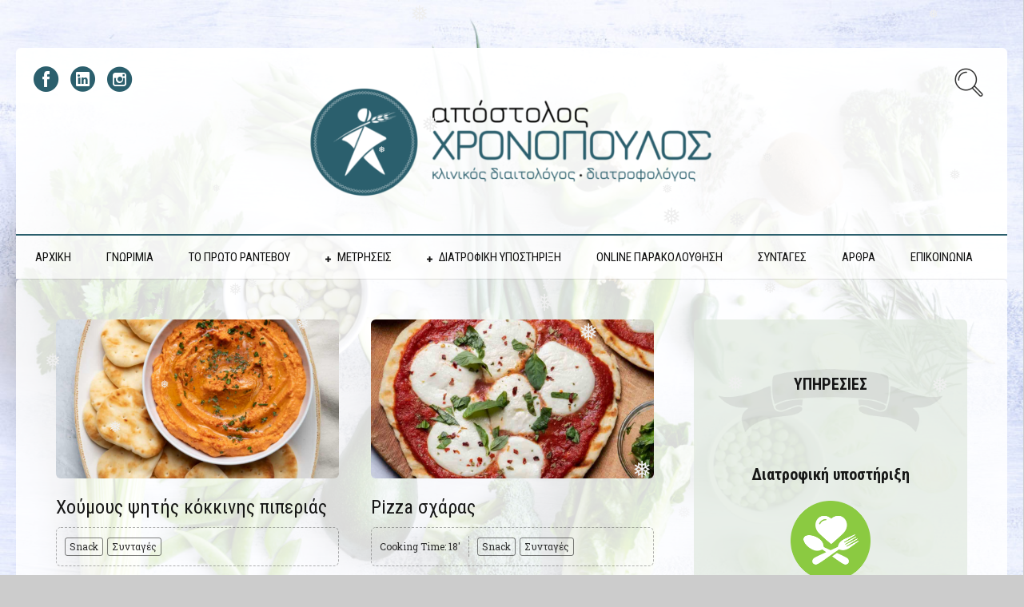

--- FILE ---
content_type: text/html; charset=UTF-8
request_url: https://www.apostoloschronopoulos.gr/syntages-1/
body_size: 20737
content:


<!DOCTYPE html>
<html lang="el" id="html">
<head>
  <meta charset="UTF-8">
  <meta name="viewport" content="width=device-width, initial-scale=1">
  <meta http-equiv="X-UA-Compatible" content="IE=edge">
  <link rel="profile" href="http://gmpg.org/xfn/11">
  <link rel="pingback" href="https://www.apostoloschronopoulos.gr/xmlrpc.php">
      <link rel="icon" href="https://www.apostoloschronopoulos.gr/wp-content/uploads/2022/05/cropped-fav-chronopoulos-32x32.png" sizes="32x32" />
<link rel="icon" href="https://www.apostoloschronopoulos.gr/wp-content/uploads/2022/05/cropped-fav-chronopoulos-192x192.png" sizes="192x192" />
<link rel="apple-touch-icon" href="https://www.apostoloschronopoulos.gr/wp-content/uploads/2022/05/cropped-fav-chronopoulos-180x180.png" />
<meta name="msapplication-TileImage" content="https://www.apostoloschronopoulos.gr/wp-content/uploads/2022/05/cropped-fav-chronopoulos-270x270.png" />
    <script>var et_site_url='https://www.apostoloschronopoulos.gr';var et_post_id='1420';function et_core_page_resource_fallback(a,b){"undefined"===typeof b&&(b=a.sheet.cssRules&&0===a.sheet.cssRules.length);b&&(a.onerror=null,a.onload=null,a.href?a.href=et_site_url+"/?et_core_page_resource="+a.id+et_post_id:a.src&&(a.src=et_site_url+"/?et_core_page_resource="+a.id+et_post_id))}
</script><meta name='robots' content='index, follow, max-image-preview:large, max-snippet:-1, max-video-preview:-1' />

	<!-- This site is optimized with the Yoast SEO plugin v18.5.1 - https://yoast.com/wordpress/plugins/seo/ -->
	<title>Συνταγές - Απόστολος Α. Χρονόπουλος</title>
	<link rel="canonical" href="https://www.apostoloschronopoulos.gr/syntages-1/" />
	<meta property="og:locale" content="el_GR" />
	<meta property="og:type" content="article" />
	<meta property="og:title" content="Συνταγές - Απόστολος Α. Χρονόπουλος" />
	<meta property="og:description" content="(Visited 16,120 times, 1 visits today)" />
	<meta property="og:url" content="https://www.apostoloschronopoulos.gr/syntages-1/" />
	<meta property="og:site_name" content="Απόστολος Α. Χρονόπουλος" />
	<meta property="article:modified_time" content="2016-03-29T11:05:01+00:00" />
	<meta name="twitter:card" content="summary" />
	<script type="application/ld+json" class="yoast-schema-graph">{"@context":"https://schema.org","@graph":[{"@type":"Organization","@id":"https://www.apostoloschronopoulos.gr/#organization","name":"Απόστολος Α. Χρονόπουλος","url":"https://www.apostoloschronopoulos.gr/","sameAs":[],"logo":{"@type":"ImageObject","@id":"https://www.apostoloschronopoulos.gr/#logo","inLanguage":"el","url":"https://www.apostoloschronopoulos.gr/wp-content/uploads/2015/12/ApostolosChronopoulos_logo_lineblack3.png","contentUrl":"https://www.apostoloschronopoulos.gr/wp-content/uploads/2015/12/ApostolosChronopoulos_logo_lineblack3.png","width":1097,"height":190,"caption":"Απόστολος Α. Χρονόπουλος"},"image":{"@id":"https://www.apostoloschronopoulos.gr/#logo"}},{"@type":"WebSite","@id":"https://www.apostoloschronopoulos.gr/#website","url":"https://www.apostoloschronopoulos.gr/","name":"Απόστολος Α. Χρονόπουλος","description":"Κλινικός Διαιτολόγος - Διατροφολόγος","publisher":{"@id":"https://www.apostoloschronopoulos.gr/#organization"},"potentialAction":[{"@type":"SearchAction","target":{"@type":"EntryPoint","urlTemplate":"https://www.apostoloschronopoulos.gr/?s={search_term_string}"},"query-input":"required name=search_term_string"}],"inLanguage":"el"},{"@type":"WebPage","@id":"https://www.apostoloschronopoulos.gr/syntages-1/#webpage","url":"https://www.apostoloschronopoulos.gr/syntages-1/","name":"Συνταγές - Απόστολος Α. Χρονόπουλος","isPartOf":{"@id":"https://www.apostoloschronopoulos.gr/#website"},"datePublished":"2016-01-09T15:23:50+00:00","dateModified":"2016-03-29T11:05:01+00:00","breadcrumb":{"@id":"https://www.apostoloschronopoulos.gr/syntages-1/#breadcrumb"},"inLanguage":"el","potentialAction":[{"@type":"ReadAction","target":["https://www.apostoloschronopoulos.gr/syntages-1/"]}]},{"@type":"BreadcrumbList","@id":"https://www.apostoloschronopoulos.gr/syntages-1/#breadcrumb","itemListElement":[{"@type":"ListItem","position":1,"name":"Home","item":"https://www.apostoloschronopoulos.gr/"},{"@type":"ListItem","position":2,"name":"Συνταγές"}]}]}</script>
	<!-- / Yoast SEO plugin. -->


<link rel='dns-prefetch' href='//fonts.googleapis.com' />
<link rel='dns-prefetch' href='//s.w.org' />
<link rel="alternate" type="application/rss+xml" title="Ροή RSS &raquo; Απόστολος Α. Χρονόπουλος" href="https://www.apostoloschronopoulos.gr/feed/" />
<link rel="alternate" type="application/rss+xml" title="Ροή Σχολίων &raquo; Απόστολος Α. Χρονόπουλος" href="https://www.apostoloschronopoulos.gr/comments/feed/" />
<script type="text/javascript">
window._wpemojiSettings = {"baseUrl":"https:\/\/s.w.org\/images\/core\/emoji\/13.1.0\/72x72\/","ext":".png","svgUrl":"https:\/\/s.w.org\/images\/core\/emoji\/13.1.0\/svg\/","svgExt":".svg","source":{"concatemoji":"https:\/\/www.apostoloschronopoulos.gr\/wp-includes\/js\/wp-emoji-release.min.js?ver=5.9.3"}};
/*! This file is auto-generated */
!function(e,a,t){var n,r,o,i=a.createElement("canvas"),p=i.getContext&&i.getContext("2d");function s(e,t){var a=String.fromCharCode;p.clearRect(0,0,i.width,i.height),p.fillText(a.apply(this,e),0,0);e=i.toDataURL();return p.clearRect(0,0,i.width,i.height),p.fillText(a.apply(this,t),0,0),e===i.toDataURL()}function c(e){var t=a.createElement("script");t.src=e,t.defer=t.type="text/javascript",a.getElementsByTagName("head")[0].appendChild(t)}for(o=Array("flag","emoji"),t.supports={everything:!0,everythingExceptFlag:!0},r=0;r<o.length;r++)t.supports[o[r]]=function(e){if(!p||!p.fillText)return!1;switch(p.textBaseline="top",p.font="600 32px Arial",e){case"flag":return s([127987,65039,8205,9895,65039],[127987,65039,8203,9895,65039])?!1:!s([55356,56826,55356,56819],[55356,56826,8203,55356,56819])&&!s([55356,57332,56128,56423,56128,56418,56128,56421,56128,56430,56128,56423,56128,56447],[55356,57332,8203,56128,56423,8203,56128,56418,8203,56128,56421,8203,56128,56430,8203,56128,56423,8203,56128,56447]);case"emoji":return!s([10084,65039,8205,55357,56613],[10084,65039,8203,55357,56613])}return!1}(o[r]),t.supports.everything=t.supports.everything&&t.supports[o[r]],"flag"!==o[r]&&(t.supports.everythingExceptFlag=t.supports.everythingExceptFlag&&t.supports[o[r]]);t.supports.everythingExceptFlag=t.supports.everythingExceptFlag&&!t.supports.flag,t.DOMReady=!1,t.readyCallback=function(){t.DOMReady=!0},t.supports.everything||(n=function(){t.readyCallback()},a.addEventListener?(a.addEventListener("DOMContentLoaded",n,!1),e.addEventListener("load",n,!1)):(e.attachEvent("onload",n),a.attachEvent("onreadystatechange",function(){"complete"===a.readyState&&t.readyCallback()})),(n=t.source||{}).concatemoji?c(n.concatemoji):n.wpemoji&&n.twemoji&&(c(n.twemoji),c(n.wpemoji)))}(window,document,window._wpemojiSettings);
</script>
<style type="text/css">
img.wp-smiley,
img.emoji {
	display: inline !important;
	border: none !important;
	box-shadow: none !important;
	height: 1em !important;
	width: 1em !important;
	margin: 0 0.07em !important;
	vertical-align: -0.1em !important;
	background: none !important;
	padding: 0 !important;
}
</style>
	<link rel='stylesheet' id='wp-block-library-css'  href='https://www.apostoloschronopoulos.gr/wp-includes/css/dist/block-library/style.min.css?ver=5.9.3' type='text/css' media='all' />
<style id='global-styles-inline-css' type='text/css'>
body{--wp--preset--color--black: #000000;--wp--preset--color--cyan-bluish-gray: #abb8c3;--wp--preset--color--white: #ffffff;--wp--preset--color--pale-pink: #f78da7;--wp--preset--color--vivid-red: #cf2e2e;--wp--preset--color--luminous-vivid-orange: #ff6900;--wp--preset--color--luminous-vivid-amber: #fcb900;--wp--preset--color--light-green-cyan: #7bdcb5;--wp--preset--color--vivid-green-cyan: #00d084;--wp--preset--color--pale-cyan-blue: #8ed1fc;--wp--preset--color--vivid-cyan-blue: #0693e3;--wp--preset--color--vivid-purple: #9b51e0;--wp--preset--gradient--vivid-cyan-blue-to-vivid-purple: linear-gradient(135deg,rgba(6,147,227,1) 0%,rgb(155,81,224) 100%);--wp--preset--gradient--light-green-cyan-to-vivid-green-cyan: linear-gradient(135deg,rgb(122,220,180) 0%,rgb(0,208,130) 100%);--wp--preset--gradient--luminous-vivid-amber-to-luminous-vivid-orange: linear-gradient(135deg,rgba(252,185,0,1) 0%,rgba(255,105,0,1) 100%);--wp--preset--gradient--luminous-vivid-orange-to-vivid-red: linear-gradient(135deg,rgba(255,105,0,1) 0%,rgb(207,46,46) 100%);--wp--preset--gradient--very-light-gray-to-cyan-bluish-gray: linear-gradient(135deg,rgb(238,238,238) 0%,rgb(169,184,195) 100%);--wp--preset--gradient--cool-to-warm-spectrum: linear-gradient(135deg,rgb(74,234,220) 0%,rgb(151,120,209) 20%,rgb(207,42,186) 40%,rgb(238,44,130) 60%,rgb(251,105,98) 80%,rgb(254,248,76) 100%);--wp--preset--gradient--blush-light-purple: linear-gradient(135deg,rgb(255,206,236) 0%,rgb(152,150,240) 100%);--wp--preset--gradient--blush-bordeaux: linear-gradient(135deg,rgb(254,205,165) 0%,rgb(254,45,45) 50%,rgb(107,0,62) 100%);--wp--preset--gradient--luminous-dusk: linear-gradient(135deg,rgb(255,203,112) 0%,rgb(199,81,192) 50%,rgb(65,88,208) 100%);--wp--preset--gradient--pale-ocean: linear-gradient(135deg,rgb(255,245,203) 0%,rgb(182,227,212) 50%,rgb(51,167,181) 100%);--wp--preset--gradient--electric-grass: linear-gradient(135deg,rgb(202,248,128) 0%,rgb(113,206,126) 100%);--wp--preset--gradient--midnight: linear-gradient(135deg,rgb(2,3,129) 0%,rgb(40,116,252) 100%);--wp--preset--duotone--dark-grayscale: url('#wp-duotone-dark-grayscale');--wp--preset--duotone--grayscale: url('#wp-duotone-grayscale');--wp--preset--duotone--purple-yellow: url('#wp-duotone-purple-yellow');--wp--preset--duotone--blue-red: url('#wp-duotone-blue-red');--wp--preset--duotone--midnight: url('#wp-duotone-midnight');--wp--preset--duotone--magenta-yellow: url('#wp-duotone-magenta-yellow');--wp--preset--duotone--purple-green: url('#wp-duotone-purple-green');--wp--preset--duotone--blue-orange: url('#wp-duotone-blue-orange');--wp--preset--font-size--small: 13px;--wp--preset--font-size--medium: 20px;--wp--preset--font-size--large: 36px;--wp--preset--font-size--x-large: 42px;}.has-black-color{color: var(--wp--preset--color--black) !important;}.has-cyan-bluish-gray-color{color: var(--wp--preset--color--cyan-bluish-gray) !important;}.has-white-color{color: var(--wp--preset--color--white) !important;}.has-pale-pink-color{color: var(--wp--preset--color--pale-pink) !important;}.has-vivid-red-color{color: var(--wp--preset--color--vivid-red) !important;}.has-luminous-vivid-orange-color{color: var(--wp--preset--color--luminous-vivid-orange) !important;}.has-luminous-vivid-amber-color{color: var(--wp--preset--color--luminous-vivid-amber) !important;}.has-light-green-cyan-color{color: var(--wp--preset--color--light-green-cyan) !important;}.has-vivid-green-cyan-color{color: var(--wp--preset--color--vivid-green-cyan) !important;}.has-pale-cyan-blue-color{color: var(--wp--preset--color--pale-cyan-blue) !important;}.has-vivid-cyan-blue-color{color: var(--wp--preset--color--vivid-cyan-blue) !important;}.has-vivid-purple-color{color: var(--wp--preset--color--vivid-purple) !important;}.has-black-background-color{background-color: var(--wp--preset--color--black) !important;}.has-cyan-bluish-gray-background-color{background-color: var(--wp--preset--color--cyan-bluish-gray) !important;}.has-white-background-color{background-color: var(--wp--preset--color--white) !important;}.has-pale-pink-background-color{background-color: var(--wp--preset--color--pale-pink) !important;}.has-vivid-red-background-color{background-color: var(--wp--preset--color--vivid-red) !important;}.has-luminous-vivid-orange-background-color{background-color: var(--wp--preset--color--luminous-vivid-orange) !important;}.has-luminous-vivid-amber-background-color{background-color: var(--wp--preset--color--luminous-vivid-amber) !important;}.has-light-green-cyan-background-color{background-color: var(--wp--preset--color--light-green-cyan) !important;}.has-vivid-green-cyan-background-color{background-color: var(--wp--preset--color--vivid-green-cyan) !important;}.has-pale-cyan-blue-background-color{background-color: var(--wp--preset--color--pale-cyan-blue) !important;}.has-vivid-cyan-blue-background-color{background-color: var(--wp--preset--color--vivid-cyan-blue) !important;}.has-vivid-purple-background-color{background-color: var(--wp--preset--color--vivid-purple) !important;}.has-black-border-color{border-color: var(--wp--preset--color--black) !important;}.has-cyan-bluish-gray-border-color{border-color: var(--wp--preset--color--cyan-bluish-gray) !important;}.has-white-border-color{border-color: var(--wp--preset--color--white) !important;}.has-pale-pink-border-color{border-color: var(--wp--preset--color--pale-pink) !important;}.has-vivid-red-border-color{border-color: var(--wp--preset--color--vivid-red) !important;}.has-luminous-vivid-orange-border-color{border-color: var(--wp--preset--color--luminous-vivid-orange) !important;}.has-luminous-vivid-amber-border-color{border-color: var(--wp--preset--color--luminous-vivid-amber) !important;}.has-light-green-cyan-border-color{border-color: var(--wp--preset--color--light-green-cyan) !important;}.has-vivid-green-cyan-border-color{border-color: var(--wp--preset--color--vivid-green-cyan) !important;}.has-pale-cyan-blue-border-color{border-color: var(--wp--preset--color--pale-cyan-blue) !important;}.has-vivid-cyan-blue-border-color{border-color: var(--wp--preset--color--vivid-cyan-blue) !important;}.has-vivid-purple-border-color{border-color: var(--wp--preset--color--vivid-purple) !important;}.has-vivid-cyan-blue-to-vivid-purple-gradient-background{background: var(--wp--preset--gradient--vivid-cyan-blue-to-vivid-purple) !important;}.has-light-green-cyan-to-vivid-green-cyan-gradient-background{background: var(--wp--preset--gradient--light-green-cyan-to-vivid-green-cyan) !important;}.has-luminous-vivid-amber-to-luminous-vivid-orange-gradient-background{background: var(--wp--preset--gradient--luminous-vivid-amber-to-luminous-vivid-orange) !important;}.has-luminous-vivid-orange-to-vivid-red-gradient-background{background: var(--wp--preset--gradient--luminous-vivid-orange-to-vivid-red) !important;}.has-very-light-gray-to-cyan-bluish-gray-gradient-background{background: var(--wp--preset--gradient--very-light-gray-to-cyan-bluish-gray) !important;}.has-cool-to-warm-spectrum-gradient-background{background: var(--wp--preset--gradient--cool-to-warm-spectrum) !important;}.has-blush-light-purple-gradient-background{background: var(--wp--preset--gradient--blush-light-purple) !important;}.has-blush-bordeaux-gradient-background{background: var(--wp--preset--gradient--blush-bordeaux) !important;}.has-luminous-dusk-gradient-background{background: var(--wp--preset--gradient--luminous-dusk) !important;}.has-pale-ocean-gradient-background{background: var(--wp--preset--gradient--pale-ocean) !important;}.has-electric-grass-gradient-background{background: var(--wp--preset--gradient--electric-grass) !important;}.has-midnight-gradient-background{background: var(--wp--preset--gradient--midnight) !important;}.has-small-font-size{font-size: var(--wp--preset--font-size--small) !important;}.has-medium-font-size{font-size: var(--wp--preset--font-size--medium) !important;}.has-large-font-size{font-size: var(--wp--preset--font-size--large) !important;}.has-x-large-font-size{font-size: var(--wp--preset--font-size--x-large) !important;}
</style>
<link rel='stylesheet' id='arve-main-css'  href='https://www.apostoloschronopoulos.gr/wp-content/plugins/advanced-responsive-video-embedder/build/main.css?ver=a2e3e8488d9dd3229f145053c8f03dae' type='text/css' media='all' />
<link rel='stylesheet' id='contact-form-7-css'  href='https://www.apostoloschronopoulos.gr/wp-content/plugins/contact-form-7/includes/css/styles.css?ver=5.5.6' type='text/css' media='all' />
<link rel='stylesheet' id='crp-style-rounded-thumbs-css'  href='https://www.apostoloschronopoulos.gr/wp-content/plugins/contextual-related-posts/css/rounded-thumbs.min.css?ver=3.3.3' type='text/css' media='all' />
<style id='crp-style-rounded-thumbs-inline-css' type='text/css'>

			.crp_related.crp-rounded-thumbs a {
			  width: 150px;
			  height: 150px;
			  text-decoration: none;
			}
			.crp_related.crp-rounded-thumbs img {
			  max-width: 150px;
			  margin: auto;
			}
			.crp_related.crp-rounded-thumbs .crp_title {
			  width: 100%;
			}
			
</style>
<link rel='stylesheet' id='wp-snow-effect-css'  href='https://www.apostoloschronopoulos.gr/wp-content/plugins/wp-snow-effect/public/css/wp-snow-effect-public.css?ver=1.0.0' type='text/css' media='all' />
<link rel='stylesheet' id='et_monarch-css-css'  href='https://www.apostoloschronopoulos.gr/wp-content/plugins/monarch/css/style.css?ver=1.4.12' type='text/css' media='all' />
<link rel='stylesheet' id='et-gf-open-sans-css'  href='https://fonts.googleapis.com/css?family=Open+Sans:400,700' type='text/css' media='all' />
<link rel='preload' as='font' type='font/woff2' crossorigin='anonymous' id='osetin-font-in-css-css'  href='https://www.apostoloschronopoulos.gr/wp-content/themes/neptune-by-osetin/assets/fonts/osfont/osfont.woff2?ver=6.3.4'  media='all' />
<link rel='stylesheet' id='osetin-google-font-css'  href='//fonts.googleapis.com/css?family=Roboto+Condensed%3A400%2C700%2C300%7CRoboto+Slab%3A400%2C300%2C700&#038;subset=latin%2Cgreek&#038;ver=6.3.4' type='text/css' media='all' />
<link rel='stylesheet' id='osetin-owl-carousel-css'  href='https://www.apostoloschronopoulos.gr/wp-content/themes/neptune-by-osetin/assets/css/owl.carousel.css?ver=5.9.3' type='text/css' media='all' />
<link rel='stylesheet' id='freezeframe-css'  href='https://www.apostoloschronopoulos.gr/wp-content/themes/neptune-by-osetin/assets/css/freezeframe_styles.min.css?ver=5.9.3' type='text/css' media='all' />
<link rel='stylesheet' id='gifplayer-css'  href='https://www.apostoloschronopoulos.gr/wp-content/themes/neptune-by-osetin/assets/css/gifplayer.css?ver=5.9.3' type='text/css' media='all' />
<link rel='stylesheet' id='osetin-main-css'  href='https://www.apostoloschronopoulos.gr/wp-content/uploads/wp-less-cache/osetin-main.css?ver=1769903464' type='text/css' media='all' />
<link rel='stylesheet' id='osetin-style-css'  href='https://www.apostoloschronopoulos.gr/wp-content/themes/neptune-by-osetin/style.css?ver=5.9.3' type='text/css' media='all' />
<link rel='stylesheet' id='userpro_fav-css'  href='https://www.apostoloschronopoulos.gr/wp-content/plugins/userpro-bookmarks/css/userpro-bookmarks.css?ver=5.9.3' type='text/css' media='all' />
<link rel='stylesheet' id='userpro_fav_list-css'  href='https://www.apostoloschronopoulos.gr/wp-content/plugins/userpro-bookmarks/css/userpro-collections.css?ver=5.9.3' type='text/css' media='all' />
<link rel='stylesheet' id='wpgdprc-front-css-css'  href='https://www.apostoloschronopoulos.gr/wp-content/plugins/wp-gdpr-compliance/Assets/css/front.css?ver=1684442001' type='text/css' media='all' />
<style id='wpgdprc-front-css-inline-css' type='text/css'>
:root{--wp-gdpr--bar--background-color: #000000;--wp-gdpr--bar--color: #ffffff;--wp-gdpr--button--background-color: #000000;--wp-gdpr--button--background-color--darken: #000000;--wp-gdpr--button--color: #ffffff;}
</style>
<script async="async" type='text/javascript' src='https://www.apostoloschronopoulos.gr/wp-content/plugins/advanced-responsive-video-embedder/build/main.js?ver=a2e3e8488d9dd3229f145053c8f03dae' id='arve-main-js'></script>
<script type='text/javascript' id='sfpp-fb-root-js-extra'>
/* <![CDATA[ */
var sfpp_script_vars = {"language":"el_GR","appId":"297186066963865"};
/* ]]> */
</script>
<script type='text/javascript' async="async" src='https://www.apostoloschronopoulos.gr/wp-content/plugins/simple-facebook-twitter-widget/js/simple-facebook-page-root.js?ver=1.7.0' id='sfpp-fb-root-js'></script>
<script type='text/javascript' src='https://www.apostoloschronopoulos.gr/wp-includes/js/jquery/jquery.min.js?ver=3.6.0' id='jquery-core-js'></script>
<script type='text/javascript' src='https://www.apostoloschronopoulos.gr/wp-includes/js/jquery/jquery-migrate.min.js?ver=3.3.2' id='jquery-migrate-js'></script>
<script type='text/javascript' src='https://www.apostoloschronopoulos.gr/wp-content/plugins/userpro-bookmarks/scripts/userpro-bookmarks.js?ver=5.9.3' id='userpro_fav-js'></script>
<script type='text/javascript' id='wpgdprc-front-js-js-extra'>
/* <![CDATA[ */
var wpgdprcFront = {"ajaxUrl":"https:\/\/www.apostoloschronopoulos.gr\/wp-admin\/admin-ajax.php","ajaxNonce":"85658a3ca3","ajaxArg":"security","pluginPrefix":"wpgdprc","blogId":"1","isMultiSite":"","locale":"el","showSignUpModal":"","showFormModal":"","cookieName":"wpgdprc-consent","consentVersion":"","path":"\/","prefix":"wpgdprc"};
/* ]]> */
</script>
<script type='text/javascript' src='https://www.apostoloschronopoulos.gr/wp-content/plugins/wp-gdpr-compliance/Assets/js/front.min.js?ver=1684442001' id='wpgdprc-front-js-js'></script>
<link rel="https://api.w.org/" href="https://www.apostoloschronopoulos.gr/wp-json/" /><link rel="alternate" type="application/json" href="https://www.apostoloschronopoulos.gr/wp-json/wp/v2/pages/1420" /><link rel="EditURI" type="application/rsd+xml" title="RSD" href="https://www.apostoloschronopoulos.gr/xmlrpc.php?rsd" />
<link rel="wlwmanifest" type="application/wlwmanifest+xml" href="https://www.apostoloschronopoulos.gr/wp-includes/wlwmanifest.xml" /> 
<meta name="generator" content="WordPress 5.9.3" />
<link rel='shortlink' href='https://www.apostoloschronopoulos.gr/?p=1420' />
<link rel="alternate" type="application/json+oembed" href="https://www.apostoloschronopoulos.gr/wp-json/oembed/1.0/embed?url=https%3A%2F%2Fwww.apostoloschronopoulos.gr%2Fsyntages-1%2F" />
<link rel="alternate" type="text/xml+oembed" href="https://www.apostoloschronopoulos.gr/wp-json/oembed/1.0/embed?url=https%3A%2F%2Fwww.apostoloschronopoulos.gr%2Fsyntages-1%2F&#038;format=xml" />
<script>
  (function(i,s,o,g,r,a,m){i['GoogleAnalyticsObject']=r;i[r]=i[r]||function(){
  (i[r].q=i[r].q||[]).push(arguments)},i[r].l=1*new Date();a=s.createElement(o),
  m=s.getElementsByTagName(o)[0];a.async=1;a.src=g;m.parentNode.insertBefore(a,m)
  })(window,document,'script','//www.google-analytics.com/analytics.js','ga');

  ga('create', 'UA-50117221-7', 'auto');
  ga('send', 'pageview');

</script>

<link rel="stylesheet" href="https://maxcdn.bootstrapcdn.com/font-awesome/4.5.0/css/font-awesome.min.css">

<script src="https://cdnjs.cloudflare.com/ajax/libs/chosen/1.8.7/chosen.jquery.min.js" integrity="sha512-rMGGF4wg1R73ehtnxXBt5mbUfN9JUJwbk21KMlnLZDJh7BkPmeovBuddZCENJddHYYMkCh9hPFnPmS9sspki8g==" crossorigin="anonymous" referrerpolicy="no-referrer"></script>		<script type="text/javascript">
			var site_is_rtl = '';
		</script>
		<style type="text/css" id="et-social-custom-css">
				 .et_monarch .et_social_inline .et_social_circle .et_social_icons_container li i, .et_monarch .et_social_inline li { background: #6e8445; } 
			</style><script type="text/javascript">var ajaxurl = "https://www.apostoloschronopoulos.gr/wp-admin/admin-ajax.php"</script><style type="text/css">.recentcomments a{display:inline !important;padding:0 !important;margin:0 !important;}</style><style type="text/css" id="custom-background-css">
body.custom-background { background-color: #cccccc; }
</style>
	<link rel="icon" href="https://www.apostoloschronopoulos.gr/wp-content/uploads/2022/05/cropped-fav-chronopoulos-32x32.png" sizes="32x32" />
<link rel="icon" href="https://www.apostoloschronopoulos.gr/wp-content/uploads/2022/05/cropped-fav-chronopoulos-192x192.png" sizes="192x192" />
<link rel="apple-touch-icon" href="https://www.apostoloschronopoulos.gr/wp-content/uploads/2022/05/cropped-fav-chronopoulos-180x180.png" />
<meta name="msapplication-TileImage" content="https://www.apostoloschronopoulos.gr/wp-content/uploads/2022/05/cropped-fav-chronopoulos-270x270.png" />
		<style type="text/css" id="wp-custom-css">
			.main-header .top-menu ul li a {
    font-size: 15px;
}


div[style*="background-color: #f95858;"] {
    display: none !important;
}
		</style>
		  </head>
<body class="page-template page-template-page-recipes-index page-template-page-recipes-index-php page page-id-1420 custom-background et_monarch dropdown-menu-rounded-corners dropdown-menu-color-scheme-dark" style="background-color:#cccccc; ">
  <svg xmlns="http://www.w3.org/2000/svg" viewBox="0 0 0 0" width="0" height="0" focusable="false" role="none" style="visibility: hidden; position: absolute; left: -9999px; overflow: hidden;" ><defs><filter id="wp-duotone-dark-grayscale"><feColorMatrix color-interpolation-filters="sRGB" type="matrix" values=" .299 .587 .114 0 0 .299 .587 .114 0 0 .299 .587 .114 0 0 .299 .587 .114 0 0 " /><feComponentTransfer color-interpolation-filters="sRGB" ><feFuncR type="table" tableValues="0 0.49803921568627" /><feFuncG type="table" tableValues="0 0.49803921568627" /><feFuncB type="table" tableValues="0 0.49803921568627" /><feFuncA type="table" tableValues="1 1" /></feComponentTransfer><feComposite in2="SourceGraphic" operator="in" /></filter></defs></svg><svg xmlns="http://www.w3.org/2000/svg" viewBox="0 0 0 0" width="0" height="0" focusable="false" role="none" style="visibility: hidden; position: absolute; left: -9999px; overflow: hidden;" ><defs><filter id="wp-duotone-grayscale"><feColorMatrix color-interpolation-filters="sRGB" type="matrix" values=" .299 .587 .114 0 0 .299 .587 .114 0 0 .299 .587 .114 0 0 .299 .587 .114 0 0 " /><feComponentTransfer color-interpolation-filters="sRGB" ><feFuncR type="table" tableValues="0 1" /><feFuncG type="table" tableValues="0 1" /><feFuncB type="table" tableValues="0 1" /><feFuncA type="table" tableValues="1 1" /></feComponentTransfer><feComposite in2="SourceGraphic" operator="in" /></filter></defs></svg><svg xmlns="http://www.w3.org/2000/svg" viewBox="0 0 0 0" width="0" height="0" focusable="false" role="none" style="visibility: hidden; position: absolute; left: -9999px; overflow: hidden;" ><defs><filter id="wp-duotone-purple-yellow"><feColorMatrix color-interpolation-filters="sRGB" type="matrix" values=" .299 .587 .114 0 0 .299 .587 .114 0 0 .299 .587 .114 0 0 .299 .587 .114 0 0 " /><feComponentTransfer color-interpolation-filters="sRGB" ><feFuncR type="table" tableValues="0.54901960784314 0.98823529411765" /><feFuncG type="table" tableValues="0 1" /><feFuncB type="table" tableValues="0.71764705882353 0.25490196078431" /><feFuncA type="table" tableValues="1 1" /></feComponentTransfer><feComposite in2="SourceGraphic" operator="in" /></filter></defs></svg><svg xmlns="http://www.w3.org/2000/svg" viewBox="0 0 0 0" width="0" height="0" focusable="false" role="none" style="visibility: hidden; position: absolute; left: -9999px; overflow: hidden;" ><defs><filter id="wp-duotone-blue-red"><feColorMatrix color-interpolation-filters="sRGB" type="matrix" values=" .299 .587 .114 0 0 .299 .587 .114 0 0 .299 .587 .114 0 0 .299 .587 .114 0 0 " /><feComponentTransfer color-interpolation-filters="sRGB" ><feFuncR type="table" tableValues="0 1" /><feFuncG type="table" tableValues="0 0.27843137254902" /><feFuncB type="table" tableValues="0.5921568627451 0.27843137254902" /><feFuncA type="table" tableValues="1 1" /></feComponentTransfer><feComposite in2="SourceGraphic" operator="in" /></filter></defs></svg><svg xmlns="http://www.w3.org/2000/svg" viewBox="0 0 0 0" width="0" height="0" focusable="false" role="none" style="visibility: hidden; position: absolute; left: -9999px; overflow: hidden;" ><defs><filter id="wp-duotone-midnight"><feColorMatrix color-interpolation-filters="sRGB" type="matrix" values=" .299 .587 .114 0 0 .299 .587 .114 0 0 .299 .587 .114 0 0 .299 .587 .114 0 0 " /><feComponentTransfer color-interpolation-filters="sRGB" ><feFuncR type="table" tableValues="0 0" /><feFuncG type="table" tableValues="0 0.64705882352941" /><feFuncB type="table" tableValues="0 1" /><feFuncA type="table" tableValues="1 1" /></feComponentTransfer><feComposite in2="SourceGraphic" operator="in" /></filter></defs></svg><svg xmlns="http://www.w3.org/2000/svg" viewBox="0 0 0 0" width="0" height="0" focusable="false" role="none" style="visibility: hidden; position: absolute; left: -9999px; overflow: hidden;" ><defs><filter id="wp-duotone-magenta-yellow"><feColorMatrix color-interpolation-filters="sRGB" type="matrix" values=" .299 .587 .114 0 0 .299 .587 .114 0 0 .299 .587 .114 0 0 .299 .587 .114 0 0 " /><feComponentTransfer color-interpolation-filters="sRGB" ><feFuncR type="table" tableValues="0.78039215686275 1" /><feFuncG type="table" tableValues="0 0.94901960784314" /><feFuncB type="table" tableValues="0.35294117647059 0.47058823529412" /><feFuncA type="table" tableValues="1 1" /></feComponentTransfer><feComposite in2="SourceGraphic" operator="in" /></filter></defs></svg><svg xmlns="http://www.w3.org/2000/svg" viewBox="0 0 0 0" width="0" height="0" focusable="false" role="none" style="visibility: hidden; position: absolute; left: -9999px; overflow: hidden;" ><defs><filter id="wp-duotone-purple-green"><feColorMatrix color-interpolation-filters="sRGB" type="matrix" values=" .299 .587 .114 0 0 .299 .587 .114 0 0 .299 .587 .114 0 0 .299 .587 .114 0 0 " /><feComponentTransfer color-interpolation-filters="sRGB" ><feFuncR type="table" tableValues="0.65098039215686 0.40392156862745" /><feFuncG type="table" tableValues="0 1" /><feFuncB type="table" tableValues="0.44705882352941 0.4" /><feFuncA type="table" tableValues="1 1" /></feComponentTransfer><feComposite in2="SourceGraphic" operator="in" /></filter></defs></svg><svg xmlns="http://www.w3.org/2000/svg" viewBox="0 0 0 0" width="0" height="0" focusable="false" role="none" style="visibility: hidden; position: absolute; left: -9999px; overflow: hidden;" ><defs><filter id="wp-duotone-blue-orange"><feColorMatrix color-interpolation-filters="sRGB" type="matrix" values=" .299 .587 .114 0 0 .299 .587 .114 0 0 .299 .587 .114 0 0 .299 .587 .114 0 0 " /><feComponentTransfer color-interpolation-filters="sRGB" ><feFuncR type="table" tableValues="0.098039215686275 1" /><feFuncG type="table" tableValues="0 0.66274509803922" /><feFuncB type="table" tableValues="0.84705882352941 0.41960784313725" /><feFuncA type="table" tableValues="1 1" /></feComponentTransfer><feComposite in2="SourceGraphic" operator="in" /></filter></defs></svg>      <style type="text/css">.main-footer.with-social .footer-copy-and-menu-w {
    width: 80%;
}

.main-footer.with-social .footer-social-w {
    width: 18%;
}

.bar-social i {
 color:#2b5f6d!important;
}
.social-trigger-w {
    left: 10px !important;
    top: -10px !important;
}

.main-header-w.main-header-version_2 .main-header .social-trigger-w .bar-social {
    padding-top: 15px;
    padding-left: 10px;
    margin-left: 0px;
    border-left: 0px solid rgba(0,0,0,0.2);
    opacity: 1;
    transform: translateY(0px);
}

.main-header-w.main-header-version_2 .main-header .social-trigger-w .bar-social li {
   opacity:1;
   transform: translateX(0px);
}

.main-header-w.main-header-version_2 .main-header .social-trigger-w .social-trigger i {
    display: none;
}


.os-icon-social-facebook, .os-icon-social-linkedin, .os-icon-social-instagram {
   color:#6e8445;
}
.os-icon-social-facebook:hover {
    color: #3b579d;
}

.os-icon-social-linkedin:hover {
    color: #2a88c5;
}

.os-icon-social-instagram:hover {
  color: #b63e33;
}

.page-id-172 .archive-pagination {
    display:none;
}

.owl-carousel .owl-stage {
    transition: 1s !important;
}

.single-featured-image-w {
    text-align: center;
}

.main-header .top-menu ul.sub-menu, .fixed-header-w .fixed-top-menu-w ul.sub-menu {
    background-color: rgba(43, 95, 109, 0.95);
}

.category-tiles.columns-3 .category-tile h3 {
    font-size: 16px;
/*    font-weight: 500;*/
    bottom: 20px;
    left: 20px;
}

#page-817, #page-800 {
    margin-left: 10%;
}

.category-tiles.columns-3 .category-tile {
    width: 25%;
    height: 200px;
}

.widget.widget_mc4wp_form_widget input[type="submit"] {
     display: inline-block;
}

/* .single-osetin_recipe{
   background-image:url(https://www.apostoloschronopoulos.gr/wp-content/uploads/2015/12/GREEN-OBSESSION-1160x768.jpg) !important;
} */


@media (max-width: 1150px) and (min-width: 992px) {
.main-header .logo {
    width: 900px !important;
}
}

.mobile-header-w .mobile-header .mobile-logo {
    padding: 0px;
}

.imgwithtext {
    margin-bottom: -110px;
}

.imgwithtext img {
    border-radius: 6px;
}

.imgwithtext h3 {
    text-shadow: 1px 1px 2px rgba(0,0,0,0.4);
    position: relative;
    top: -130px;
    padding: 15px;
    color: #fff;
    -webkit-transition: all 0.7s ease;
    transition: all 0.7s ease;
}

.imgwithtext:hover h3 {
    top: -150px;
 }


.featured-recipes-slider-w .featured-recipes-slider-item .featured-recipes-item.full_half .featured-recipe-categories-w {
    height: 10px;
    margin-top: 3px;
}

/*.page {
    background-image: url(https://www.apostoloschronopoulos.gr/wp-content/uploads/2015/12/logo_new_rgb.png),
                                        url(https://www.apostoloschronopoulos.gr/wp-content/uploads/2015/12/oats5.jpg) !important;
    background-repeat: no-repeat, repeat !important;
    background-position: center, top left !important;
}*/

body {
    background-blend-mode: overlay;
    background-color: #cccccc!important;
}


.main-header-w.main-header-version_2 .main-header .top-menu {
    border-top: 2px solid rgb(43, 95, 109);
}

.single-ingredients, .single-panel .single-panel-main .single-meta {
    background-color: rgba(168,187,134,0.7);
}

.main-header, .main-footer, .pre-footer .widget {
    background-color: rgba(255, 255, 255, 0.95) !important;
}


.main-header .top-menu ul li a:hover, .fixed-header-w .fixed-top-menu-w > ul > li > a:hover {
     color: #6e8445;
}

.main-header .top-menu > ul > li > a, .fixed-header-w .fixed-top-menu-w > ul > li > a {
    -webkit-transition: all 0.1s ease;
    transition: all 0.1s ease;
}


.archive-posts .masonry-grid .archive-item.full_full_over .archive-item-content, .archive-posts .sticky-roll-w .archive-item.full_full_over .archive-item-content, .archive-posts .list-items .archive-item.full_full_over .archive-item-content {
    background-image: -webkit-linear-gradient(top,rgba(90,90,90,0.3) 0%,rgba(117,117,117,0.9) 100%);
    background-image: linear-gradient(to bottom,rgba(90, 90, 90, 0.3) 0%,rgba(117, 117, 117, 0.9) 101%);
}

.main-header-w.main-header-version_2 .main-header .top-menu > ul > li, .fixed-header-w .fixed-top-menu-w > ul > li {
     border-right: none;
}

.fixed-header-w .fixed-top-menu-w > ul > li:first-child {
    border-left: none;
}

.fixed-header-w .fixed-top-menu-w > ul > li {
    padding: 0px 15px;
}

.archive-posts-w.with-sidebar .archive-sidebar, 
.page-w.with-sidebar .page-sidebar {
    background-color: rgba(224,232,222,0.7) !important;
/*    background-color: #FFF; */
}

.post-date, .post-author {
    display: none !important;
}

.single-panel .single-panel-main .single-meta.single-meta-at-bottom {
    display: none !important;
}

.timer-w {
    display: none !important;
}

.category-tiles.columns-3 .category-tile:hover h3 {
    -webkit-transform: translateY(-30%);
    -moz-transform: translateY(-30%);
    -ms-transform: translateY(-30%);
    -o-transform: translateY(-30%);
}

.category-tiles.columns-3 .category-tile:hover .category-fader {
    opacity: 0.5;
}

.fixed-header-w .fixed-top-menu-w > ul > li > a {
    font-size: 14px;
 }

.fixed-header-w .fixed-top-menu-w ul.sub-menu li a {
    font-size: 0.9em;
    text-transform: none;
    padding: 8px 20px;
}

.main-header .top-menu ul.sub-menu li a {
    font-size: 1em;
    text-transform: none;
    padding: 8px 20px;
}

.single-post-about-author {
    display: none;
}

.page-intro-header, .related-recipes-w {
    background: rgba(255, 255, 255, 0.85);
    background-image: none !important;
}

 .archive-posts-w {
    background: rgba(255, 255, 255, 0.85);
    background-image: none !important;
}

.featured-recipes-slider-w {
    background: rgba(43, 95, 109, 0.7);
    background-image: none !important;
}

.single-post-comments-w, .page-w, .single-panel {
    background-color: rgba(255,255,255,0.85);
 }

.pre-footer {
    background-color: rgba(246, 239, 239, 0);
}

.related-recipes-w {
    background-color: rgba(255, 255, 255, 0);
}

.page-intro-header.with-background h2, .main-footer, .archive-posts-w, .category-tiles.columns-3 .category-tile, .category-fader, .single-post-comments-w {
    border-radius: 6px 6px 6px 6px;
}

.page-w {
    border-radius: 0px 0px 6px 6px;
}</style>        <div class="os-parallax" data-width="1160" data-height="768"><img src="https://www.apostoloschronopoulos.gr/wp-content/uploads/2015/12/GREEN-OBSESSION-1160x768.jpg" alt="Background Image"></div>
    <div class="all-wrapper with-animations">
    <div class="print-w">
      <div class="print-logo-w">
        <div><img src="https://www.apostoloschronopoulos.gr/wp-content/uploads/2022/05/a-chronopoulos-desktop.png" alt=""></div>
        <div>https://www.apostoloschronopoulos.gr</div>
      </div>
    </div>
        <div class="os-container main-header-w main-header-version_2">
      <div class="main-header color-scheme-light " style="background-color:#aaaaaa; ">
                  <div class="top-logo-w">
            <div class="social-trigger-w">
              <div class="social-trigger">
                <i class="os-icon os-icon-thin-heart"></i>
              </div>
              <ul class="bar-social" style=""><li><a href="https://www.facebook.com/ap.chronopoulos" target="_blank"><i class="os-icon os-icon-social-facebook"></i></a></li><li><a href="https://www.linkedin.com/in/apostolos-chronopoulos-7447413b" target="_blank"><i class="os-icon os-icon-social-linkedin"></i></a></li><li><a href="https://www.instagram.com/apostolos_chronopoulos" target="_blank"><i class="os-icon os-icon-social-instagram"></i></a></li></ul>            </div>
            <div class="logo" style="width: 1097px;">
              <a href="https://www.apostoloschronopoulos.gr/" rel="home">
                <img src="https://www.apostoloschronopoulos.gr/wp-content/uploads/2022/05/a-chronopoulos-desktop.png" alt="">
              </a>
            </div>
            <div class="search-trigger"><i class="os-icon os-icon-thin-search"></i></div>
          </div>
          <div class="top-menu-w">
            <div class="top-menu menu-activated-on-hover"><ul id="header-menu" class="menu"><li id="menu-item-706" class="menu-item menu-item-type-custom menu-item-object-custom menu-item-706"><a href="/">ΑΡΧΙΚΗ</a></li>
<li id="menu-item-871" class="menu-item menu-item-type-post_type menu-item-object-page menu-item-871"><a href="https://www.apostoloschronopoulos.gr/gnorimia/">ΓΝΩΡΙΜΙΑ</a></li>
<li id="menu-item-821" class="menu-item menu-item-type-post_type menu-item-object-page menu-item-821"><a href="https://www.apostoloschronopoulos.gr/to-proto-rantevou/">ΤΟ ΠΡΩΤΟ ΡΑΝΤΕΒΟΥ</a></li>
<li id="menu-item-802" class="menu-item menu-item-type-post_type menu-item-object-page menu-item-has-children menu-item-802"><a href="https://www.apostoloschronopoulos.gr/metriseis/">ΜΕΤΡΗΣΕΙΣ</a>
<ul class="sub-menu">
	<li id="menu-item-1039" class="menu-item menu-item-type-post_type menu-item-object-page menu-item-1039"><a href="https://www.apostoloschronopoulos.gr/metriseis/elegchos-varous-ke-diktis-mazas-somatos-dms/">Έλεγχος βάρους,  Δείκτη Μάζας Σώματος και Περιφερειών</a></li>
	<li id="menu-item-1040" class="menu-item menu-item-type-post_type menu-item-object-page menu-item-1040"><a href="https://www.apostoloschronopoulos.gr/metriseis/lipometrisi/">Ανάλυση σύστασης σώματος – Λιπομέτρηση</a></li>
	<li id="menu-item-1037" class="menu-item menu-item-type-post_type menu-item-object-page menu-item-1037"><a href="https://www.apostoloschronopoulos.gr/metriseis/metrisi-ton-ptychon-tou-dermatos/">Μέτρηση των πτυχών του δέρματος</a></li>
	<li id="menu-item-1036" class="menu-item menu-item-type-post_type menu-item-object-page menu-item-1036"><a href="https://www.apostoloschronopoulos.gr/metriseis/vasikos-metavolismos/">Βασικός μεταβολισμός</a></li>
	<li id="menu-item-1035" class="menu-item menu-item-type-post_type menu-item-object-page menu-item-1035"><a href="https://www.apostoloschronopoulos.gr/metriseis/kardio-anapnefstiki-ikanotita-vomax/">Καρδιο-αναπνευστική ικανότητα (VOmax)</a></li>
</ul>
</li>
<li id="menu-item-822" class="menu-item menu-item-type-post_type menu-item-object-page menu-item-has-children menu-item-822"><a href="https://www.apostoloschronopoulos.gr/diatrofiki-ypostirixi/">ΔΙΑΤΡΟΦΙΚΗ ΥΠΟΣΤΗΡΙΞΗ</a>
<ul class="sub-menu">
	<li id="menu-item-1021" class="menu-item menu-item-type-post_type menu-item-object-page menu-item-1021"><a href="https://www.apostoloschronopoulos.gr/diatrofiki-ypostirixi/programmata-diatrofis-gia-apoliaproslipsi-varous/">Προγράμματα διατροφής για Απώλεια/Πρόσληψη Βάρους</a></li>
	<li id="menu-item-1128" class="menu-item menu-item-type-post_type menu-item-object-page menu-item-1128"><a href="https://www.apostoloschronopoulos.gr/diatrofiki-ypostirixi/tropopoihsi-tis-diatrofikis-symperiforas-syntirisi-tou-varous/">Τροποποίηση της διατροφικής συμπεριφοράς &#038; Συντήρηση του βάρους</a></li>
	<li id="menu-item-1127" class="menu-item menu-item-type-post_type menu-item-object-page menu-item-1127"><a href="https://www.apostoloschronopoulos.gr/diatrofiki-ypostirixi/diatrofiki-ypostirixi-se-pathologikes-katastaseis/">Διατροφική υποστήριξη σε παθολογικές καταστάσεις</a></li>
	<li id="menu-item-1126" class="menu-item menu-item-type-post_type menu-item-object-page menu-item-1126"><a href="https://www.apostoloschronopoulos.gr/diatrofiki-ypostirixi/antimetopisi-paidikis-ke-efivikis-pachysarkias/">Αντιμετώπιση παιδικής και εφηβικής παχυσαρκίας</a></li>
	<li id="menu-item-1125" class="menu-item menu-item-type-post_type menu-item-object-page menu-item-1125"><a href="https://www.apostoloschronopoulos.gr/diatrofiki-ypostirixi/diatrofiki-ypostirixi-egkyou/">Διατροφική υποστήριξη εγκύου</a></li>
	<li id="menu-item-1124" class="menu-item menu-item-type-post_type menu-item-object-page menu-item-1124"><a href="https://www.apostoloschronopoulos.gr/diatrofiki-ypostirixi/ergofysiologiki-ke-diatrofiki-axiologisi-athliton-ke-athlitikon-omadon/">Εργοφυσιολογική και διατροφική αξιολόγηση αθλητών και αθλητικών ομάδων</a></li>
	<li id="menu-item-1123" class="menu-item menu-item-type-post_type menu-item-object-page menu-item-1123"><a href="https://www.apostoloschronopoulos.gr/diatrofiki-ypostirixi/programmata-diatrofis-gia-tin-afxisi-athlitikis-apodosis-ke-evrostias/">Προγράμματα διατροφής για την αύξηση αθλητικής απόδοσης και ευρωστίας</a></li>
	<li id="menu-item-1122" class="menu-item menu-item-type-post_type menu-item-object-page menu-item-1122"><a href="https://www.apostoloschronopoulos.gr/diatrofiki-ypostirixi/diatrofiki-ypostirixi-meta-apo-epemvaseis-pachysarkias-ke-lipoanarrofisis/">Διατροφική υποστήριξη μετά απο επεμβάσεις παχυσαρκίας και λιποαναρρόφησης</a></li>
</ul>
</li>
<li id="menu-item-4875" class="menu-item menu-item-type-post_type menu-item-object-page menu-item-4875"><a href="https://www.apostoloschronopoulos.gr/online-parakoloythisi/">Online Παρακολούθηση</a></li>
<li id="menu-item-1424" class="menu-item menu-item-type-post_type menu-item-object-page current-menu-item page_item page-item-1420 current_page_item menu-item-1424"><a href="https://www.apostoloschronopoulos.gr/syntages-1/" aria-current="page">ΣΥΝΤΑΓΕΣ</a></li>
<li id="menu-item-861" class="menu-item menu-item-type-post_type menu-item-object-page menu-item-861"><a href="https://www.apostoloschronopoulos.gr/arthra/">ΑΡΘΡΑ</a></li>
<li id="menu-item-746" class="menu-item menu-item-type-post_type menu-item-object-page menu-item-746"><a href="https://www.apostoloschronopoulos.gr/epikoinonia/">ΕΠΙΚΟΙΝΩΝΙΑ</a></li>
</ul></div>          </div>
              </div>
    </div>
          <div class="fixed-header-w color-scheme-light" style="background-color:#ffffff; ">
        <div class="os-container">
          <div class="fixed-header-i">
            <div class="fixed-logo-w" style="width: 60px;">
              <a href="https://www.apostoloschronopoulos.gr/" rel="home">
                <img src="https://www.apostoloschronopoulos.gr/wp-content/uploads/2022/05/fav-chronopoulos.png" alt="">
              </a>
            </div>
            <div class="fixed-top-menu-w menu-activated-on-hover"><ul id="fixed-header-menu" class="menu"><li class="menu-item menu-item-type-custom menu-item-object-custom menu-item-706"><a href="/">ΑΡΧΙΚΗ</a></li>
<li class="menu-item menu-item-type-post_type menu-item-object-page menu-item-871"><a href="https://www.apostoloschronopoulos.gr/gnorimia/">ΓΝΩΡΙΜΙΑ</a></li>
<li class="menu-item menu-item-type-post_type menu-item-object-page menu-item-821"><a href="https://www.apostoloschronopoulos.gr/to-proto-rantevou/">ΤΟ ΠΡΩΤΟ ΡΑΝΤΕΒΟΥ</a></li>
<li class="menu-item menu-item-type-post_type menu-item-object-page menu-item-has-children menu-item-802"><a href="https://www.apostoloschronopoulos.gr/metriseis/">ΜΕΤΡΗΣΕΙΣ</a>
<ul class="sub-menu">
	<li class="menu-item menu-item-type-post_type menu-item-object-page menu-item-1039"><a href="https://www.apostoloschronopoulos.gr/metriseis/elegchos-varous-ke-diktis-mazas-somatos-dms/">Έλεγχος βάρους,  Δείκτη Μάζας Σώματος και Περιφερειών</a></li>
	<li class="menu-item menu-item-type-post_type menu-item-object-page menu-item-1040"><a href="https://www.apostoloschronopoulos.gr/metriseis/lipometrisi/">Ανάλυση σύστασης σώματος – Λιπομέτρηση</a></li>
	<li class="menu-item menu-item-type-post_type menu-item-object-page menu-item-1037"><a href="https://www.apostoloschronopoulos.gr/metriseis/metrisi-ton-ptychon-tou-dermatos/">Μέτρηση των πτυχών του δέρματος</a></li>
	<li class="menu-item menu-item-type-post_type menu-item-object-page menu-item-1036"><a href="https://www.apostoloschronopoulos.gr/metriseis/vasikos-metavolismos/">Βασικός μεταβολισμός</a></li>
	<li class="menu-item menu-item-type-post_type menu-item-object-page menu-item-1035"><a href="https://www.apostoloschronopoulos.gr/metriseis/kardio-anapnefstiki-ikanotita-vomax/">Καρδιο-αναπνευστική ικανότητα (VOmax)</a></li>
</ul>
</li>
<li class="menu-item menu-item-type-post_type menu-item-object-page menu-item-has-children menu-item-822"><a href="https://www.apostoloschronopoulos.gr/diatrofiki-ypostirixi/">ΔΙΑΤΡΟΦΙΚΗ ΥΠΟΣΤΗΡΙΞΗ</a>
<ul class="sub-menu">
	<li class="menu-item menu-item-type-post_type menu-item-object-page menu-item-1021"><a href="https://www.apostoloschronopoulos.gr/diatrofiki-ypostirixi/programmata-diatrofis-gia-apoliaproslipsi-varous/">Προγράμματα διατροφής για Απώλεια/Πρόσληψη Βάρους</a></li>
	<li class="menu-item menu-item-type-post_type menu-item-object-page menu-item-1128"><a href="https://www.apostoloschronopoulos.gr/diatrofiki-ypostirixi/tropopoihsi-tis-diatrofikis-symperiforas-syntirisi-tou-varous/">Τροποποίηση της διατροφικής συμπεριφοράς &#038; Συντήρηση του βάρους</a></li>
	<li class="menu-item menu-item-type-post_type menu-item-object-page menu-item-1127"><a href="https://www.apostoloschronopoulos.gr/diatrofiki-ypostirixi/diatrofiki-ypostirixi-se-pathologikes-katastaseis/">Διατροφική υποστήριξη σε παθολογικές καταστάσεις</a></li>
	<li class="menu-item menu-item-type-post_type menu-item-object-page menu-item-1126"><a href="https://www.apostoloschronopoulos.gr/diatrofiki-ypostirixi/antimetopisi-paidikis-ke-efivikis-pachysarkias/">Αντιμετώπιση παιδικής και εφηβικής παχυσαρκίας</a></li>
	<li class="menu-item menu-item-type-post_type menu-item-object-page menu-item-1125"><a href="https://www.apostoloschronopoulos.gr/diatrofiki-ypostirixi/diatrofiki-ypostirixi-egkyou/">Διατροφική υποστήριξη εγκύου</a></li>
	<li class="menu-item menu-item-type-post_type menu-item-object-page menu-item-1124"><a href="https://www.apostoloschronopoulos.gr/diatrofiki-ypostirixi/ergofysiologiki-ke-diatrofiki-axiologisi-athliton-ke-athlitikon-omadon/">Εργοφυσιολογική και διατροφική αξιολόγηση αθλητών και αθλητικών ομάδων</a></li>
	<li class="menu-item menu-item-type-post_type menu-item-object-page menu-item-1123"><a href="https://www.apostoloschronopoulos.gr/diatrofiki-ypostirixi/programmata-diatrofis-gia-tin-afxisi-athlitikis-apodosis-ke-evrostias/">Προγράμματα διατροφής για την αύξηση αθλητικής απόδοσης και ευρωστίας</a></li>
	<li class="menu-item menu-item-type-post_type menu-item-object-page menu-item-1122"><a href="https://www.apostoloschronopoulos.gr/diatrofiki-ypostirixi/diatrofiki-ypostirixi-meta-apo-epemvaseis-pachysarkias-ke-lipoanarrofisis/">Διατροφική υποστήριξη μετά απο επεμβάσεις παχυσαρκίας και λιποαναρρόφησης</a></li>
</ul>
</li>
<li class="menu-item menu-item-type-post_type menu-item-object-page menu-item-4875"><a href="https://www.apostoloschronopoulos.gr/online-parakoloythisi/">Online Παρακολούθηση</a></li>
<li class="menu-item menu-item-type-post_type menu-item-object-page current-menu-item page_item page-item-1420 current_page_item menu-item-1424"><a href="https://www.apostoloschronopoulos.gr/syntages-1/" aria-current="page">ΣΥΝΤΑΓΕΣ</a></li>
<li class="menu-item menu-item-type-post_type menu-item-object-page menu-item-861"><a href="https://www.apostoloschronopoulos.gr/arthra/">ΑΡΘΡΑ</a></li>
<li class="menu-item menu-item-type-post_type menu-item-object-page menu-item-746"><a href="https://www.apostoloschronopoulos.gr/epikoinonia/">ΕΠΙΚΟΙΝΩΝΙΑ</a></li>
</ul></div>            <div class="fixed-search-trigger-w">
              <div class="search-trigger"><i class="os-icon os-icon-thin-search"></i></div>
            </div>
          </div>
        </div>
      </div>
        <div class="mobile-header-w">
      <div class="mobile-header-menu-w menu-activated-on-click color-scheme-dark" style="">
        <ul id="mobile-header-menu" class="menu"><li class="menu-item menu-item-type-custom menu-item-object-custom menu-item-706"><a href="/">ΑΡΧΙΚΗ</a></li>
<li class="menu-item menu-item-type-post_type menu-item-object-page menu-item-871"><a href="https://www.apostoloschronopoulos.gr/gnorimia/">ΓΝΩΡΙΜΙΑ</a></li>
<li class="menu-item menu-item-type-post_type menu-item-object-page menu-item-821"><a href="https://www.apostoloschronopoulos.gr/to-proto-rantevou/">ΤΟ ΠΡΩΤΟ ΡΑΝΤΕΒΟΥ</a></li>
<li class="menu-item menu-item-type-post_type menu-item-object-page menu-item-has-children menu-item-802"><a href="https://www.apostoloschronopoulos.gr/metriseis/">ΜΕΤΡΗΣΕΙΣ</a>
<ul class="sub-menu">
	<li class="menu-item menu-item-type-post_type menu-item-object-page menu-item-1039"><a href="https://www.apostoloschronopoulos.gr/metriseis/elegchos-varous-ke-diktis-mazas-somatos-dms/">Έλεγχος βάρους,  Δείκτη Μάζας Σώματος και Περιφερειών</a></li>
	<li class="menu-item menu-item-type-post_type menu-item-object-page menu-item-1040"><a href="https://www.apostoloschronopoulos.gr/metriseis/lipometrisi/">Ανάλυση σύστασης σώματος – Λιπομέτρηση</a></li>
	<li class="menu-item menu-item-type-post_type menu-item-object-page menu-item-1037"><a href="https://www.apostoloschronopoulos.gr/metriseis/metrisi-ton-ptychon-tou-dermatos/">Μέτρηση των πτυχών του δέρματος</a></li>
	<li class="menu-item menu-item-type-post_type menu-item-object-page menu-item-1036"><a href="https://www.apostoloschronopoulos.gr/metriseis/vasikos-metavolismos/">Βασικός μεταβολισμός</a></li>
	<li class="menu-item menu-item-type-post_type menu-item-object-page menu-item-1035"><a href="https://www.apostoloschronopoulos.gr/metriseis/kardio-anapnefstiki-ikanotita-vomax/">Καρδιο-αναπνευστική ικανότητα (VOmax)</a></li>
</ul>
</li>
<li class="menu-item menu-item-type-post_type menu-item-object-page menu-item-has-children menu-item-822"><a href="https://www.apostoloschronopoulos.gr/diatrofiki-ypostirixi/">ΔΙΑΤΡΟΦΙΚΗ ΥΠΟΣΤΗΡΙΞΗ</a>
<ul class="sub-menu">
	<li class="menu-item menu-item-type-post_type menu-item-object-page menu-item-1021"><a href="https://www.apostoloschronopoulos.gr/diatrofiki-ypostirixi/programmata-diatrofis-gia-apoliaproslipsi-varous/">Προγράμματα διατροφής για Απώλεια/Πρόσληψη Βάρους</a></li>
	<li class="menu-item menu-item-type-post_type menu-item-object-page menu-item-1128"><a href="https://www.apostoloschronopoulos.gr/diatrofiki-ypostirixi/tropopoihsi-tis-diatrofikis-symperiforas-syntirisi-tou-varous/">Τροποποίηση της διατροφικής συμπεριφοράς &#038; Συντήρηση του βάρους</a></li>
	<li class="menu-item menu-item-type-post_type menu-item-object-page menu-item-1127"><a href="https://www.apostoloschronopoulos.gr/diatrofiki-ypostirixi/diatrofiki-ypostirixi-se-pathologikes-katastaseis/">Διατροφική υποστήριξη σε παθολογικές καταστάσεις</a></li>
	<li class="menu-item menu-item-type-post_type menu-item-object-page menu-item-1126"><a href="https://www.apostoloschronopoulos.gr/diatrofiki-ypostirixi/antimetopisi-paidikis-ke-efivikis-pachysarkias/">Αντιμετώπιση παιδικής και εφηβικής παχυσαρκίας</a></li>
	<li class="menu-item menu-item-type-post_type menu-item-object-page menu-item-1125"><a href="https://www.apostoloschronopoulos.gr/diatrofiki-ypostirixi/diatrofiki-ypostirixi-egkyou/">Διατροφική υποστήριξη εγκύου</a></li>
	<li class="menu-item menu-item-type-post_type menu-item-object-page menu-item-1124"><a href="https://www.apostoloschronopoulos.gr/diatrofiki-ypostirixi/ergofysiologiki-ke-diatrofiki-axiologisi-athliton-ke-athlitikon-omadon/">Εργοφυσιολογική και διατροφική αξιολόγηση αθλητών και αθλητικών ομάδων</a></li>
	<li class="menu-item menu-item-type-post_type menu-item-object-page menu-item-1123"><a href="https://www.apostoloschronopoulos.gr/diatrofiki-ypostirixi/programmata-diatrofis-gia-tin-afxisi-athlitikis-apodosis-ke-evrostias/">Προγράμματα διατροφής για την αύξηση αθλητικής απόδοσης και ευρωστίας</a></li>
	<li class="menu-item menu-item-type-post_type menu-item-object-page menu-item-1122"><a href="https://www.apostoloschronopoulos.gr/diatrofiki-ypostirixi/diatrofiki-ypostirixi-meta-apo-epemvaseis-pachysarkias-ke-lipoanarrofisis/">Διατροφική υποστήριξη μετά απο επεμβάσεις παχυσαρκίας και λιποαναρρόφησης</a></li>
</ul>
</li>
<li class="menu-item menu-item-type-post_type menu-item-object-page menu-item-4875"><a href="https://www.apostoloschronopoulos.gr/online-parakoloythisi/">Online Παρακολούθηση</a></li>
<li class="menu-item menu-item-type-post_type menu-item-object-page current-menu-item page_item page-item-1420 current_page_item menu-item-1424"><a href="https://www.apostoloschronopoulos.gr/syntages-1/" aria-current="page">ΣΥΝΤΑΓΕΣ</a></li>
<li class="menu-item menu-item-type-post_type menu-item-object-page menu-item-861"><a href="https://www.apostoloschronopoulos.gr/arthra/">ΑΡΘΡΑ</a></li>
<li class="menu-item menu-item-type-post_type menu-item-object-page menu-item-746"><a href="https://www.apostoloschronopoulos.gr/epikoinonia/">ΕΠΙΚΟΙΝΩΝΙΑ</a></li>
</ul>      </div>
      <div class="mobile-header">
        <div class="mobile-menu-toggler">
          <i class="os-icon os-icon-thin-hamburger"></i>
        </div>
        <div class="mobile-logo" style="width: 200px;">
          <a href="https://www.apostoloschronopoulos.gr/" rel="home"><img src="https://www.apostoloschronopoulos.gr/wp-content/uploads/2022/05/mob-apostolos-chronopoulos.png" alt=""></a>
        </div>
        <div class="mobile-menu-search-toggler">
          <i class="os-icon os-icon-thin-search"></i>
        </div>
      </div>
    </div>
    
  <div class="os-container">
    <div class="archive-posts-w with-sidebar sidebar-location-right bordered"><div class="archive-posts masonry-grid-w per-row-2"><div class="masonry-grid" data-layout-mode="fitRows"><div class="masonry-item any first-in-row half"><article class="archive-item any full_full post-6444 osetin_recipe type-osetin_recipe status-publish format-standard has-post-thumbnail hentry category-snack category-185 recipe_feature-snack recipe_ingredient-158 recipe_ingredient-kokkini-piperia recipe_ingredient-paprika recipe_ingredient-revythia recipe_ingredient-skordo recipe_ingredient-189 recipe_ingredient-chymo-lemonioy">
  <div class="archive-item-i">
    <div class="extra-styling-box"></div>
          <div class="archive-item-share-w active">
        <div class="archive-item-share-trigger">
          <div class="archive-item-share-plus"><i class="os-icon os-icon-plus"></i></div>
          <div class="archive-item-share-label">Share</div>
          <div class="archive-item-share-icons">
              <a href="http://www.facebook.com/sharer.php?u=https%3A%2F%2Fwww.apostoloschronopoulos.gr%2Frecipe%2Fchoymoys-psitis-kokkinis-piperias%2F" target="_blank" class="archive-item-share-link aisl-facebook"><i class="os-icon os-icon-facebook"></i></a>
  <a href="http://twitter.com/share?url=https://www.apostoloschronopoulos.gr/recipe/choymoys-psitis-kokkinis-piperias/&amp;text=%CE%A3%CF%85%CE%BD%CF%84%CE%B1%CE%B3%CE%AD%CF%82+-+%CE%91%CF%80%CF%8C%CF%83%CF%84%CE%BF%CE%BB%CE%BF%CF%82+%CE%91.+%CE%A7%CF%81%CE%BF%CE%BD%CF%8C%CF%80%CE%BF%CF%85%CE%BB%CE%BF%CF%82" target="_blank" class="archive-item-share-link aisl-twitter"><i class="os-icon os-icon-twitter"></i></a>
  <a href="//www.pinterest.com/pin/create/button/?url=https://www.apostoloschronopoulos.gr/recipe/choymoys-psitis-kokkinis-piperias/&#038;media=https://www.apostoloschronopoulos.gr/wp-content/uploads/2022/02/apostolos-chronopoulos-humus-kokkines-piperies.png&#038;description=Συνταγές%20-%20Απόστολος%20Α.%20Χρονόπουλος" target="_blank" class="archive-item-share-link aisl-pinterest"><i class="os-icon os-icon-pinterest"></i></a>
  <a href="mailto:?Subject=Συνταγές - Απόστολος Α. Χρονόπουλος&amp;Body=%20https://www.apostoloschronopoulos.gr/recipe/choymoys-psitis-kokkinis-piperias/" target="_blank" class="archive-item-share-link aisl-mail"><i class="os-icon os-icon-basic-mail-envelope"></i></a>
            </div>
        </div>
      </div>
        <div class="archive-item-media">
                      <a href="https://www.apostoloschronopoulos.gr/recipe/choymoys-psitis-kokkinis-piperias/" class="archive-item-media-thumbnail fader-activator" style="background-image:url(https://www.apostoloschronopoulos.gr/wp-content/uploads/2022/02/apostolos-chronopoulos-humus-kokkines-piperies.png); background-size: cover;">
          <span class="image-fader"><span class="hover-icon-w"><i class="os-icon os-icon-plus"></i></span></span>
                  </a>
          </div>
    <div class="archive-item-content">
              <header class="archive-item-header">
          <h3 class="entry-title"><a href="https://www.apostoloschronopoulos.gr/recipe/choymoys-psitis-kokkinis-piperias/" rel="bookmark">Χούμους ψητής κόκκινης πιπεριάς</a></h3>        </header>
                    <div class="archive-item-meta">
                                    
                                <div class="archive-item-meta-categories">
              <ul class="post-categories">
	<li><a href="https://www.apostoloschronopoulos.gr/category/snack/" rel="category tag">Snack</a></li>
	<li><a href="https://www.apostoloschronopoulos.gr/category/%cf%83%cf%85%ce%bd%cf%84%ce%b1%ce%b3%ce%ad%cf%82/" rel="category tag">Συνταγές</a></li></ul>            </div>
                    
        </div>
                    <div class="archive-item-content-text">
          Στο ντιπ χούμους μπορείτε να βουτήξετε καρότα, σέλινο, κράκερ, πιτάκια, τσιπς, κριτσίνια και ότι άλλο σας κάνει όρεξη! Tips: 1.Αν δεν σας αρέσει το ταχίνι χρησιμοποιείστε ελαιόλαδο 2.Αν θέλετε πικάντικο...        </div>
                                              <div class="archive-item-deep-meta">
                      <div class="archive-item-rating-and-read-more">
                                            <div class="archive-item-read-more-btn">
                  <div class="read-more-link"><a href="https://www.apostoloschronopoulos.gr/recipe/choymoys-psitis-kokkinis-piperias/">Read More</a></div>
                </div>
                          </div>
          
                      <div class="archive-item-comments">
              <a href="https://www.apostoloschronopoulos.gr/recipe/choymoys-psitis-kokkinis-piperias/#singlePostComments"><i class="os-icon os-icon-thin-comment"></i> <span>Comment</span></a>
            </div>
                                <div class="archive-item-views-count"><i class="os-icon os-icon-eye"></i> <span>638 Views</span></div>                              </div>
      </div>
        <div class="clear"></div>
      </div>
</article></div><div class="masonry-item any half last-in-row"><article class="archive-item any full_full post-6276 osetin_recipe type-osetin_recipe status-publish format-standard has-post-thumbnail hentry category-snack category-185 recipe_ingredient-vasilikos recipe_ingredient-zymi-pitsas recipe_ingredient-kremmydi recipe_ingredient-motsarela recipe_ingredient-piperies recipe_ingredient-saltsa-tomatas recipe_ingredient-skordo-se-skoni">
  <div class="archive-item-i">
    <div class="extra-styling-box"></div>
          <div class="archive-item-share-w active">
        <div class="archive-item-share-trigger">
          <div class="archive-item-share-plus"><i class="os-icon os-icon-plus"></i></div>
          <div class="archive-item-share-label">Share</div>
          <div class="archive-item-share-icons">
              <a href="http://www.facebook.com/sharer.php?u=https%3A%2F%2Fwww.apostoloschronopoulos.gr%2Frecipe%2Fpizza-scharas%2F" target="_blank" class="archive-item-share-link aisl-facebook"><i class="os-icon os-icon-facebook"></i></a>
  <a href="http://twitter.com/share?url=https://www.apostoloschronopoulos.gr/recipe/pizza-scharas/&amp;text=%CE%A3%CF%85%CE%BD%CF%84%CE%B1%CE%B3%CE%AD%CF%82+-+%CE%91%CF%80%CF%8C%CF%83%CF%84%CE%BF%CE%BB%CE%BF%CF%82+%CE%91.+%CE%A7%CF%81%CE%BF%CE%BD%CF%8C%CF%80%CE%BF%CF%85%CE%BB%CE%BF%CF%82" target="_blank" class="archive-item-share-link aisl-twitter"><i class="os-icon os-icon-twitter"></i></a>
  <a href="//www.pinterest.com/pin/create/button/?url=https://www.apostoloschronopoulos.gr/recipe/pizza-scharas/&#038;media=https://www.apostoloschronopoulos.gr/wp-content/uploads/2021/10/apostolos-chronopoulos-pizza-sharas.png&#038;description=Συνταγές%20-%20Απόστολος%20Α.%20Χρονόπουλος" target="_blank" class="archive-item-share-link aisl-pinterest"><i class="os-icon os-icon-pinterest"></i></a>
  <a href="mailto:?Subject=Συνταγές - Απόστολος Α. Χρονόπουλος&amp;Body=%20https://www.apostoloschronopoulos.gr/recipe/pizza-scharas/" target="_blank" class="archive-item-share-link aisl-mail"><i class="os-icon os-icon-basic-mail-envelope"></i></a>
            </div>
        </div>
      </div>
        <div class="archive-item-media">
                      <a href="https://www.apostoloschronopoulos.gr/recipe/pizza-scharas/" class="archive-item-media-thumbnail fader-activator" style="background-image:url(https://www.apostoloschronopoulos.gr/wp-content/uploads/2021/10/apostolos-chronopoulos-pizza-sharas.png); background-size: cover;">
          <span class="image-fader"><span class="hover-icon-w"><i class="os-icon os-icon-plus"></i></span></span>
                  </a>
          </div>
    <div class="archive-item-content">
              <header class="archive-item-header">
          <h3 class="entry-title"><a href="https://www.apostoloschronopoulos.gr/recipe/pizza-scharas/" rel="bookmark">Pizza σχάρας</a></h3>        </header>
                    <div class="archive-item-meta">
                                                <div class="archive-item-meta-cooking-time">
                Cooking Time: 18&#039;              </div>
              
                                <div class="archive-item-meta-categories">
              <ul class="post-categories">
	<li><a href="https://www.apostoloschronopoulos.gr/category/snack/" rel="category tag">Snack</a></li>
	<li><a href="https://www.apostoloschronopoulos.gr/category/%cf%83%cf%85%ce%bd%cf%84%ce%b1%ce%b3%ce%ad%cf%82/" rel="category tag">Συνταγές</a></li></ul>            </div>
                    
        </div>
                    <div class="archive-item-content-text">
          Απολαύστε την αγαπημένη σας πίτσα  αλλιώς… υγιεινά , εύκολα και γρήγορα με τα απολύτως απαραίτητα υλικά! &nbsp; &nbsp; Πηγή: feel good foodie (Visited 655 times, 1 visits today)        </div>
                                              <div class="archive-item-deep-meta">
                      <div class="archive-item-rating-and-read-more">
                                            <div class="archive-item-read-more-btn">
                  <div class="read-more-link"><a href="https://www.apostoloschronopoulos.gr/recipe/pizza-scharas/">Read More</a></div>
                </div>
                          </div>
          
                      <div class="archive-item-comments">
              <a href="https://www.apostoloschronopoulos.gr/recipe/pizza-scharas/#singlePostComments"><i class="os-icon os-icon-thin-comment"></i> <span>Comment</span></a>
            </div>
                                <div class="archive-item-views-count"><i class="os-icon os-icon-eye"></i> <span>655 Views</span></div>                              </div>
      </div>
        <div class="clear"></div>
      </div>
</article></div><div class="masonry-item any first-in-row half"><article class="archive-item any full_full post-6168 osetin_recipe type-osetin_recipe status-publish format-standard has-post-thumbnail hentry category-vegan category-185 recipe_feature-vegan recipe_ingredient-kinoa recipe_ingredient-linarosporos recipe_ingredient-paximadi-vromis recipe_ingredient-fava">
  <div class="archive-item-i">
    <div class="extra-styling-box"></div>
          <div class="archive-item-share-w active">
        <div class="archive-item-share-trigger">
          <div class="archive-item-share-plus"><i class="os-icon os-icon-plus"></i></div>
          <div class="archive-item-share-label">Share</div>
          <div class="archive-item-share-icons">
              <a href="http://www.facebook.com/sharer.php?u=https%3A%2F%2Fwww.apostoloschronopoulos.gr%2Frecipe%2Fvegan-keftedakia-me-kinoa-fava-kai-vromi%2F" target="_blank" class="archive-item-share-link aisl-facebook"><i class="os-icon os-icon-facebook"></i></a>
  <a href="http://twitter.com/share?url=https://www.apostoloschronopoulos.gr/recipe/vegan-keftedakia-me-kinoa-fava-kai-vromi/&amp;text=%CE%A3%CF%85%CE%BD%CF%84%CE%B1%CE%B3%CE%AD%CF%82+-+%CE%91%CF%80%CF%8C%CF%83%CF%84%CE%BF%CE%BB%CE%BF%CF%82+%CE%91.+%CE%A7%CF%81%CE%BF%CE%BD%CF%8C%CF%80%CE%BF%CF%85%CE%BB%CE%BF%CF%82" target="_blank" class="archive-item-share-link aisl-twitter"><i class="os-icon os-icon-twitter"></i></a>
  <a href="//www.pinterest.com/pin/create/button/?url=https://www.apostoloschronopoulos.gr/recipe/vegan-keftedakia-me-kinoa-fava-kai-vromi/&#038;media=https://www.apostoloschronopoulos.gr/wp-content/uploads/2021/08/apostolos-chronopoulos-vegan-keftedakia-vromi-kinoa-fava.png&#038;description=Συνταγές%20-%20Απόστολος%20Α.%20Χρονόπουλος" target="_blank" class="archive-item-share-link aisl-pinterest"><i class="os-icon os-icon-pinterest"></i></a>
  <a href="mailto:?Subject=Συνταγές - Απόστολος Α. Χρονόπουλος&amp;Body=%20https://www.apostoloschronopoulos.gr/recipe/vegan-keftedakia-me-kinoa-fava-kai-vromi/" target="_blank" class="archive-item-share-link aisl-mail"><i class="os-icon os-icon-basic-mail-envelope"></i></a>
            </div>
        </div>
      </div>
        <div class="archive-item-media">
                      <a href="https://www.apostoloschronopoulos.gr/recipe/vegan-keftedakia-me-kinoa-fava-kai-vromi/" class="archive-item-media-thumbnail fader-activator" style="background-image:url(https://www.apostoloschronopoulos.gr/wp-content/uploads/2021/08/apostolos-chronopoulos-vegan-keftedakia-vromi-kinoa-fava.png); background-size: cover;">
          <span class="image-fader"><span class="hover-icon-w"><i class="os-icon os-icon-plus"></i></span></span>
                  </a>
          </div>
    <div class="archive-item-content">
              <header class="archive-item-header">
          <h3 class="entry-title"><a href="https://www.apostoloschronopoulos.gr/recipe/vegan-keftedakia-me-kinoa-fava-kai-vromi/" rel="bookmark">Vegan κεφτεδάκια με κινόα, φάβα και βρώμη</a></h3>        </header>
                    <div class="archive-item-meta">
                                    
                                <div class="archive-item-meta-categories">
              <ul class="post-categories">
	<li><a href="https://www.apostoloschronopoulos.gr/category/vegan/" rel="category tag">Vegan</a></li>
	<li><a href="https://www.apostoloschronopoulos.gr/category/%cf%83%cf%85%ce%bd%cf%84%ce%b1%ce%b3%ce%ad%cf%82/" rel="category tag">Συνταγές</a></li></ul>            </div>
                    
        </div>
                    <div class="archive-item-content-text">
          &nbsp; Νόστιμη και ελαφριά συνταγή. Τα κεφτεδάκια περιέχουν κινόα, φάβα, λιναρόσπορο και βρώμη έναν συνδυασμό υδατάνθρακων και πρωτεΐνών που μπορείτε να τα συνοδεύσετε με βραστά λαχανικά στον ατμό όπως, καρότο,...        </div>
                                              <div class="archive-item-deep-meta">
                      <div class="archive-item-rating-and-read-more">
                                            <div class="archive-item-read-more-btn">
                  <div class="read-more-link"><a href="https://www.apostoloschronopoulos.gr/recipe/vegan-keftedakia-me-kinoa-fava-kai-vromi/">Read More</a></div>
                </div>
                          </div>
          
                      <div class="archive-item-comments">
              <a href="https://www.apostoloschronopoulos.gr/recipe/vegan-keftedakia-me-kinoa-fava-kai-vromi/#singlePostComments"><i class="os-icon os-icon-thin-comment"></i> <span>Comment</span></a>
            </div>
                                <div class="archive-item-views-count"><i class="os-icon os-icon-eye"></i> <span>1,040 Views</span></div>                              </div>
      </div>
        <div class="clear"></div>
      </div>
</article></div><div class="masonry-item any half last-in-row"><article class="archive-item any full_full post-5978 osetin_recipe type-osetin_recipe status-publish format-standard has-post-thumbnail hentry category-avgo category-proino category-138 recipe_ingredient-avokanto recipe_ingredient-158 recipe_ingredient-avga recipe_ingredient-gala recipe_ingredient-148 recipe_ingredient-elies recipe_ingredient-thymari recipe_ingredient-motsarela recipe_ingredient-ntomata recipe_ingredient-160 recipe_ingredient-142 recipe_ingredient-tyri-trimmeno">
  <div class="archive-item-i">
    <div class="extra-styling-box"></div>
          <div class="archive-item-share-w active">
        <div class="archive-item-share-trigger">
          <div class="archive-item-share-plus"><i class="os-icon os-icon-plus"></i></div>
          <div class="archive-item-share-label">Share</div>
          <div class="archive-item-share-icons">
              <a href="http://www.facebook.com/sharer.php?u=https%3A%2F%2Fwww.apostoloschronopoulos.gr%2Frecipe%2Fomeleta-salata-me-avokanto-kai-motsarela%2F" target="_blank" class="archive-item-share-link aisl-facebook"><i class="os-icon os-icon-facebook"></i></a>
  <a href="http://twitter.com/share?url=https://www.apostoloschronopoulos.gr/recipe/omeleta-salata-me-avokanto-kai-motsarela/&amp;text=%CE%A3%CF%85%CE%BD%CF%84%CE%B1%CE%B3%CE%AD%CF%82+-+%CE%91%CF%80%CF%8C%CF%83%CF%84%CE%BF%CE%BB%CE%BF%CF%82+%CE%91.+%CE%A7%CF%81%CE%BF%CE%BD%CF%8C%CF%80%CE%BF%CF%85%CE%BB%CE%BF%CF%82" target="_blank" class="archive-item-share-link aisl-twitter"><i class="os-icon os-icon-twitter"></i></a>
  <a href="//www.pinterest.com/pin/create/button/?url=https://www.apostoloschronopoulos.gr/recipe/omeleta-salata-me-avokanto-kai-motsarela/&#038;media=https://www.apostoloschronopoulos.gr/wp-content/uploads/2021/05/apostolos-chronopoulos-omeleta-salata-me-avocanto-motsarella.png&#038;description=Συνταγές%20-%20Απόστολος%20Α.%20Χρονόπουλος" target="_blank" class="archive-item-share-link aisl-pinterest"><i class="os-icon os-icon-pinterest"></i></a>
  <a href="mailto:?Subject=Συνταγές - Απόστολος Α. Χρονόπουλος&amp;Body=%20https://www.apostoloschronopoulos.gr/recipe/omeleta-salata-me-avokanto-kai-motsarela/" target="_blank" class="archive-item-share-link aisl-mail"><i class="os-icon os-icon-basic-mail-envelope"></i></a>
            </div>
        </div>
      </div>
        <div class="archive-item-media">
                      <a href="https://www.apostoloschronopoulos.gr/recipe/omeleta-salata-me-avokanto-kai-motsarela/" class="archive-item-media-thumbnail fader-activator" style="background-image:url(https://www.apostoloschronopoulos.gr/wp-content/uploads/2021/05/apostolos-chronopoulos-omeleta-salata-me-avocanto-motsarella.png); background-size: cover;">
          <span class="image-fader"><span class="hover-icon-w"><i class="os-icon os-icon-plus"></i></span></span>
                  </a>
          </div>
    <div class="archive-item-content">
              <header class="archive-item-header">
          <h3 class="entry-title"><a href="https://www.apostoloschronopoulos.gr/recipe/omeleta-salata-me-avokanto-kai-motsarela/" rel="bookmark">Ομελέτα σαλάτα με αβοκάντο και μοτσαρέλα</a></h3>        </header>
                    <div class="archive-item-meta">
                                                <div class="archive-item-meta-cooking-time">
                Cooking Time: 10&#039;               </div>
              
                                <div class="archive-item-meta-categories">
              <ul class="post-categories">
	<li><a href="https://www.apostoloschronopoulos.gr/category/avgo/" rel="category tag">Αυγό</a></li>
	<li><a href="https://www.apostoloschronopoulos.gr/category/proino/" rel="category tag">Πρωινό</a></li>
	<li><a href="https://www.apostoloschronopoulos.gr/category/%cf%83%ce%b1%ce%bb%ce%ac%cf%84%ce%b5%cf%82/" rel="category tag">Σαλάτες</a></li></ul>            </div>
                    
        </div>
                    <div class="archive-item-content-text">
            Ένα  εύκολο, γρήγορο και πλήρες πιάτο για πρωινό. Ταιριάζουμε  τα λαχανικά μας και την μοτσαρέλα στα αγαπημένα μας αυγά  και απολαμβάνουμε μια νόστιμη ομελέτα σαλάτα. (Visited 789 times, 1...        </div>
                                              <div class="archive-item-deep-meta">
                      <div class="archive-item-rating-and-read-more">
                                            <div class="archive-item-read-more-btn">
                  <div class="read-more-link"><a href="https://www.apostoloschronopoulos.gr/recipe/omeleta-salata-me-avokanto-kai-motsarela/">Read More</a></div>
                </div>
                          </div>
          
                      <div class="archive-item-comments">
              <a href="https://www.apostoloschronopoulos.gr/recipe/omeleta-salata-me-avokanto-kai-motsarela/#singlePostComments"><i class="os-icon os-icon-thin-comment"></i> <span>Comment</span></a>
            </div>
                                <div class="archive-item-views-count"><i class="os-icon os-icon-eye"></i> <span>789 Views</span></div>                              </div>
      </div>
        <div class="clear"></div>
      </div>
</article></div><div class="masonry-item any first-in-row half"><article class="archive-item any full_full post-5788 osetin_recipe type-osetin_recipe status-publish format-standard has-post-thumbnail hentry category-light-glyka category-snack category-sokolata recipe_ingredient-baking-powder recipe_ingredient-158 recipe_ingredient-aleyri-gia-oles-tis-chriseis recipe_ingredient-avga recipe_ingredient-vanilia recipe_ingredient-giaourti recipe_ingredient-ilielaio recipe_ingredient-kakao recipe_ingredient-soda recipe_ingredient-stevia-linodiet-stevia">
  <div class="archive-item-i">
    <div class="extra-styling-box"></div>
          <div class="archive-item-share-w active">
        <div class="archive-item-share-trigger">
          <div class="archive-item-share-plus"><i class="os-icon os-icon-plus"></i></div>
          <div class="archive-item-share-label">Share</div>
          <div class="archive-item-share-icons">
              <a href="http://www.facebook.com/sharer.php?u=https%3A%2F%2Fwww.apostoloschronopoulos.gr%2Frecipe%2Fcupcakes-me-sokolata%2F" target="_blank" class="archive-item-share-link aisl-facebook"><i class="os-icon os-icon-facebook"></i></a>
  <a href="http://twitter.com/share?url=https://www.apostoloschronopoulos.gr/recipe/cupcakes-me-sokolata/&amp;text=%CE%A3%CF%85%CE%BD%CF%84%CE%B1%CE%B3%CE%AD%CF%82+-+%CE%91%CF%80%CF%8C%CF%83%CF%84%CE%BF%CE%BB%CE%BF%CF%82+%CE%91.+%CE%A7%CF%81%CE%BF%CE%BD%CF%8C%CF%80%CE%BF%CF%85%CE%BB%CE%BF%CF%82" target="_blank" class="archive-item-share-link aisl-twitter"><i class="os-icon os-icon-twitter"></i></a>
  <a href="//www.pinterest.com/pin/create/button/?url=https://www.apostoloschronopoulos.gr/recipe/cupcakes-me-sokolata/&#038;media=https://www.apostoloschronopoulos.gr/wp-content/uploads/2021/03/apostolos-chronopoulos-cupcakes-sokolatas.jpg&#038;description=Συνταγές%20-%20Απόστολος%20Α.%20Χρονόπουλος" target="_blank" class="archive-item-share-link aisl-pinterest"><i class="os-icon os-icon-pinterest"></i></a>
  <a href="mailto:?Subject=Συνταγές - Απόστολος Α. Χρονόπουλος&amp;Body=%20https://www.apostoloschronopoulos.gr/recipe/cupcakes-me-sokolata/" target="_blank" class="archive-item-share-link aisl-mail"><i class="os-icon os-icon-basic-mail-envelope"></i></a>
            </div>
        </div>
      </div>
        <div class="archive-item-media">
                      <a href="https://www.apostoloschronopoulos.gr/recipe/cupcakes-me-sokolata/" class="archive-item-media-thumbnail fader-activator" style="background-image:url(https://www.apostoloschronopoulos.gr/wp-content/uploads/2021/03/apostolos-chronopoulos-cupcakes-sokolatas.jpg); background-size: cover;">
          <span class="image-fader"><span class="hover-icon-w"><i class="os-icon os-icon-plus"></i></span></span>
                  </a>
          </div>
    <div class="archive-item-content">
              <header class="archive-item-header">
          <h3 class="entry-title"><a href="https://www.apostoloschronopoulos.gr/recipe/cupcakes-me-sokolata/" rel="bookmark">Cupcakes με σοκολάτα</a></h3>        </header>
                    <div class="archive-item-meta">
                                    
                                <div class="archive-item-meta-categories">
              <ul class="post-categories">
	<li><a href="https://www.apostoloschronopoulos.gr/category/light-glyka/" rel="category tag">Light γλυκά</a></li>
	<li><a href="https://www.apostoloschronopoulos.gr/category/snack/" rel="category tag">Snack</a></li>
	<li><a href="https://www.apostoloschronopoulos.gr/category/sokolata/" rel="category tag">Σοκολάτα</a></li></ul>            </div>
                    
        </div>
                    <div class="archive-item-content-text">
          Υπέροχα αφράτα cupcakes σοκολάτας που θα συνοδεύσουν  τον καφέ μας, θα τα συμπεριλάβουμε στο πρωινό μας ή θα τα απολαύσουμε  στην δουλειά μας. &nbsp; (Visited 672 times, 1 visits today)        </div>
                                              <div class="archive-item-deep-meta">
                      <div class="archive-item-rating-and-read-more">
                                            <div class="archive-item-read-more-btn">
                  <div class="read-more-link"><a href="https://www.apostoloschronopoulos.gr/recipe/cupcakes-me-sokolata/">Read More</a></div>
                </div>
                          </div>
          
                      <div class="archive-item-comments">
              <a href="https://www.apostoloschronopoulos.gr/recipe/cupcakes-me-sokolata/#singlePostComments"><i class="os-icon os-icon-thin-comment"></i> <span>Comment</span></a>
            </div>
                                <div class="archive-item-views-count"><i class="os-icon os-icon-eye"></i> <span>672 Views</span></div>                              </div>
      </div>
        <div class="clear"></div>
      </div>
</article></div><div class="masonry-item any half last-in-row"><article class="archive-item any full_full post-5728 osetin_recipe type-osetin_recipe status-publish format-standard has-post-thumbnail hentry category-psaria category-120 recipe_ingredient-158 recipe_ingredient-148 recipe_ingredient-lemoni-xysma recipe_ingredient-166 recipe_ingredient-mpakaliaros-fileto recipe_ingredient-ntomatinia recipe_ingredient-160 recipe_ingredient-prosoyto recipe_ingredient-skordo-trimmeno">
  <div class="archive-item-i">
    <div class="extra-styling-box"></div>
          <div class="archive-item-share-w active">
        <div class="archive-item-share-trigger">
          <div class="archive-item-share-plus"><i class="os-icon os-icon-plus"></i></div>
          <div class="archive-item-share-label">Share</div>
          <div class="archive-item-share-icons">
              <a href="http://www.facebook.com/sharer.php?u=https%3A%2F%2Fwww.apostoloschronopoulos.gr%2Frecipe%2Fpsitos-mpakaliaros-tyligmenos-me-prosoyto%2F" target="_blank" class="archive-item-share-link aisl-facebook"><i class="os-icon os-icon-facebook"></i></a>
  <a href="http://twitter.com/share?url=https://www.apostoloschronopoulos.gr/recipe/psitos-mpakaliaros-tyligmenos-me-prosoyto/&amp;text=%CE%A3%CF%85%CE%BD%CF%84%CE%B1%CE%B3%CE%AD%CF%82+-+%CE%91%CF%80%CF%8C%CF%83%CF%84%CE%BF%CE%BB%CE%BF%CF%82+%CE%91.+%CE%A7%CF%81%CE%BF%CE%BD%CF%8C%CF%80%CE%BF%CF%85%CE%BB%CE%BF%CF%82" target="_blank" class="archive-item-share-link aisl-twitter"><i class="os-icon os-icon-twitter"></i></a>
  <a href="//www.pinterest.com/pin/create/button/?url=https://www.apostoloschronopoulos.gr/recipe/psitos-mpakaliaros-tyligmenos-me-prosoyto/&#038;media=https://www.apostoloschronopoulos.gr/wp-content/uploads/2021/02/apostolos-chronopoulos-mpakaliaros-prosouto.jpg&#038;description=Συνταγές%20-%20Απόστολος%20Α.%20Χρονόπουλος" target="_blank" class="archive-item-share-link aisl-pinterest"><i class="os-icon os-icon-pinterest"></i></a>
  <a href="mailto:?Subject=Συνταγές - Απόστολος Α. Χρονόπουλος&amp;Body=%20https://www.apostoloschronopoulos.gr/recipe/psitos-mpakaliaros-tyligmenos-me-prosoyto/" target="_blank" class="archive-item-share-link aisl-mail"><i class="os-icon os-icon-basic-mail-envelope"></i></a>
            </div>
        </div>
      </div>
        <div class="archive-item-media">
                      <a href="https://www.apostoloschronopoulos.gr/recipe/psitos-mpakaliaros-tyligmenos-me-prosoyto/" class="archive-item-media-thumbnail fader-activator" style="background-image:url(https://www.apostoloschronopoulos.gr/wp-content/uploads/2021/02/apostolos-chronopoulos-mpakaliaros-prosouto.jpg); background-size: cover;">
          <span class="image-fader"><span class="hover-icon-w"><i class="os-icon os-icon-plus"></i></span></span>
                  </a>
          </div>
    <div class="archive-item-content">
              <header class="archive-item-header">
          <h3 class="entry-title"><a href="https://www.apostoloschronopoulos.gr/recipe/psitos-mpakaliaros-tyligmenos-me-prosoyto/" rel="bookmark">Ψητός μπακαλιάρος, τυλιγμένος με προσούτο</a></h3>        </header>
                    <div class="archive-item-meta">
                                    
                                <div class="archive-item-meta-categories">
              <ul class="post-categories">
	<li><a href="https://www.apostoloschronopoulos.gr/category/psaria/" rel="category tag">Ψάρια</a></li>
	<li><a href="https://www.apostoloschronopoulos.gr/category/%cf%893%ce%bb%ce%b9%cf%80%ce%b1%cf%81%ce%ac/" rel="category tag">Ω3 λιπαρά</a></li></ul>            </div>
                    
        </div>
                    <div class="archive-item-content-text">
          Ο μπακαλιάρος με το υπέροχο άρωμα και την λευκή σάρκα περιλαμβάνει απαραίτητα θρεπτικά συστατικά για τον οργανισμό μας. Αυτά είναι οι πρωτεΐνες, τα ω3 λιπαρά οξέα καθώς και βιταμίνες (...        </div>
                                              <div class="archive-item-deep-meta">
                      <div class="archive-item-rating-and-read-more">
                                            <div class="archive-item-read-more-btn">
                  <div class="read-more-link"><a href="https://www.apostoloschronopoulos.gr/recipe/psitos-mpakaliaros-tyligmenos-me-prosoyto/">Read More</a></div>
                </div>
                          </div>
          
                      <div class="archive-item-comments">
              <a href="https://www.apostoloschronopoulos.gr/recipe/psitos-mpakaliaros-tyligmenos-me-prosoyto/#singlePostComments"><i class="os-icon os-icon-thin-comment"></i> <span>Comment</span></a>
            </div>
                                <div class="archive-item-views-count"><i class="os-icon os-icon-eye"></i> <span>315 Views</span></div>                              </div>
      </div>
        <div class="clear"></div>
      </div>
</article></div><div class="masonry-item any first-in-row half"><article class="archive-item any full_full post-5667 osetin_recipe type-osetin_recipe status-publish format-standard has-post-thumbnail hentry category-snack category-diatrofi category-210 category-185 recipe_feature-gluten-free recipe_ingredient-158 recipe_ingredient-elies recipe_ingredient-kary recipe_ingredient-moscharisios-kimas recipe_ingredient-motsarela recipe_ingredient-ntomates recipe_ingredient-peperoni recipe_ingredient-160 recipe_ingredient-piperies recipe_ingredient-skordo-trimmeno">
  <div class="archive-item-i">
    <div class="extra-styling-box"></div>
          <div class="archive-item-share-w active">
        <div class="archive-item-share-trigger">
          <div class="archive-item-share-plus"><i class="os-icon os-icon-plus"></i></div>
          <div class="archive-item-share-label">Share</div>
          <div class="archive-item-share-icons">
              <a href="http://www.facebook.com/sharer.php?u=https%3A%2F%2Fwww.apostoloschronopoulos.gr%2Frecipe%2Fpizza-apo-piperies%2F" target="_blank" class="archive-item-share-link aisl-facebook"><i class="os-icon os-icon-facebook"></i></a>
  <a href="http://twitter.com/share?url=https://www.apostoloschronopoulos.gr/recipe/pizza-apo-piperies/&amp;text=%CE%A3%CF%85%CE%BD%CF%84%CE%B1%CE%B3%CE%AD%CF%82+-+%CE%91%CF%80%CF%8C%CF%83%CF%84%CE%BF%CE%BB%CE%BF%CF%82+%CE%91.+%CE%A7%CF%81%CE%BF%CE%BD%CF%8C%CF%80%CE%BF%CF%85%CE%BB%CE%BF%CF%82" target="_blank" class="archive-item-share-link aisl-twitter"><i class="os-icon os-icon-twitter"></i></a>
  <a href="//www.pinterest.com/pin/create/button/?url=https://www.apostoloschronopoulos.gr/recipe/pizza-apo-piperies/&#038;media=https://www.apostoloschronopoulos.gr/wp-content/uploads/2021/02/apostolos-chronopoulos-pizza-piperies-1.png&#038;description=Συνταγές%20-%20Απόστολος%20Α.%20Χρονόπουλος" target="_blank" class="archive-item-share-link aisl-pinterest"><i class="os-icon os-icon-pinterest"></i></a>
  <a href="mailto:?Subject=Συνταγές - Απόστολος Α. Χρονόπουλος&amp;Body=%20https://www.apostoloschronopoulos.gr/recipe/pizza-apo-piperies/" target="_blank" class="archive-item-share-link aisl-mail"><i class="os-icon os-icon-basic-mail-envelope"></i></a>
            </div>
        </div>
      </div>
        <div class="archive-item-media">
                      <a href="https://www.apostoloschronopoulos.gr/recipe/pizza-apo-piperies/" class="archive-item-media-thumbnail fader-activator" style="background-image:url(https://www.apostoloschronopoulos.gr/wp-content/uploads/2021/02/apostolos-chronopoulos-pizza-piperies-1.png); background-size: cover;">
          <span class="image-fader"><span class="hover-icon-w"><i class="os-icon os-icon-plus"></i></span></span>
                  </a>
          </div>
    <div class="archive-item-content">
              <header class="archive-item-header">
          <h3 class="entry-title"><a href="https://www.apostoloschronopoulos.gr/recipe/pizza-apo-piperies/" rel="bookmark">Pizza από πιπεριές</a></h3>        </header>
                    <div class="archive-item-meta">
                                    
                                <div class="archive-item-meta-categories">
              <ul class="post-categories">
	<li><a href="https://www.apostoloschronopoulos.gr/category/snack/" rel="category tag">Snack</a></li>
	<li><a href="https://www.apostoloschronopoulos.gr/category/diatrofi/" rel="category tag">Διατροφή</a></li>
	<li><a href="https://www.apostoloschronopoulos.gr/category/%cf%80%cf%81%cf%89%cf%84%ce%b5%ce%90%ce%bd%ce%b5%cf%82/" rel="category tag">Πρωτεΐνες</a></li>
	<li><a href="https://www.apostoloschronopoulos.gr/category/%cf%83%cf%85%ce%bd%cf%84%ce%b1%ce%b3%ce%ad%cf%82/" rel="category tag">Συνταγές</a></li></ul>            </div>
                    
        </div>
                    <div class="archive-item-content-text">
          &nbsp; Πίτσα το αγαπημένο ‘βρώμικο’ μικρών και μεγάλων!! Δεν χρειάζεται όταν κάνουμε υγιεινή διατροφή να στερούμαστε από γεύσεις, αρκεί να έχουμε φαντασία και να κάνουμε τους κατάλληλους συνδυασμούς. Απολαύστε με...        </div>
                                              <div class="archive-item-deep-meta">
                      <div class="archive-item-rating-and-read-more">
                                            <div class="archive-item-read-more-btn">
                  <div class="read-more-link"><a href="https://www.apostoloschronopoulos.gr/recipe/pizza-apo-piperies/">Read More</a></div>
                </div>
                          </div>
          
                      <div class="archive-item-comments">
              <a href="https://www.apostoloschronopoulos.gr/recipe/pizza-apo-piperies/#singlePostComments"><i class="os-icon os-icon-thin-comment"></i> <span>Comment</span></a>
            </div>
                                <div class="archive-item-views-count"><i class="os-icon os-icon-eye"></i> <span>450 Views</span></div>                              </div>
      </div>
        <div class="clear"></div>
      </div>
</article></div><div class="masonry-item any half last-in-row"><article class="archive-item any full_full post-5449 osetin_recipe type-osetin_recipe status-publish format-standard has-post-thumbnail hentry category-182 category-diatrofi category-185 category-120 recipe_ingredient-158 recipe_ingredient-aleyri-olikis recipe_ingredient-avga recipe_ingredient-148 recipe_ingredient-karoto recipe_ingredient-lemoni-xysma recipe_ingredient-166 recipe_ingredient-paprika recipe_ingredient-rigani recipe_ingredient-skordo-trimmeno recipe_ingredient-solomos recipe_ingredient-sos-kayteri recipe_ingredient-tzintzer">
  <div class="archive-item-i">
    <div class="extra-styling-box"></div>
          <div class="archive-item-share-w active">
        <div class="archive-item-share-trigger">
          <div class="archive-item-share-plus"><i class="os-icon os-icon-plus"></i></div>
          <div class="archive-item-share-label">Share</div>
          <div class="archive-item-share-icons">
              <a href="http://www.facebook.com/sharer.php?u=https%3A%2F%2Fwww.apostoloschronopoulos.gr%2Frecipe%2Fmpoykies-solomoy%2F" target="_blank" class="archive-item-share-link aisl-facebook"><i class="os-icon os-icon-facebook"></i></a>
  <a href="http://twitter.com/share?url=https://www.apostoloschronopoulos.gr/recipe/mpoykies-solomoy/&amp;text=%CE%A3%CF%85%CE%BD%CF%84%CE%B1%CE%B3%CE%AD%CF%82+-+%CE%91%CF%80%CF%8C%CF%83%CF%84%CE%BF%CE%BB%CE%BF%CF%82+%CE%91.+%CE%A7%CF%81%CE%BF%CE%BD%CF%8C%CF%80%CE%BF%CF%85%CE%BB%CE%BF%CF%82" target="_blank" class="archive-item-share-link aisl-twitter"><i class="os-icon os-icon-twitter"></i></a>
  <a href="//www.pinterest.com/pin/create/button/?url=https://www.apostoloschronopoulos.gr/recipe/mpoykies-solomoy/&#038;media=https://www.apostoloschronopoulos.gr/wp-content/uploads/2020/11/1980065.jpg&#038;description=Συνταγές%20-%20Απόστολος%20Α.%20Χρονόπουλος" target="_blank" class="archive-item-share-link aisl-pinterest"><i class="os-icon os-icon-pinterest"></i></a>
  <a href="mailto:?Subject=Συνταγές - Απόστολος Α. Χρονόπουλος&amp;Body=%20https://www.apostoloschronopoulos.gr/recipe/mpoykies-solomoy/" target="_blank" class="archive-item-share-link aisl-mail"><i class="os-icon os-icon-basic-mail-envelope"></i></a>
            </div>
        </div>
      </div>
        <div class="archive-item-media">
                      <a href="https://www.apostoloschronopoulos.gr/recipe/mpoykies-solomoy/" class="archive-item-media-thumbnail fader-activator" style="background-image:url(https://www.apostoloschronopoulos.gr/wp-content/uploads/2020/11/1980065-683x1024.jpg); background-size: cover;">
          <span class="image-fader"><span class="hover-icon-w"><i class="os-icon os-icon-plus"></i></span></span>
                  </a>
          </div>
    <div class="archive-item-content">
              <header class="archive-item-header">
          <h3 class="entry-title"><a href="https://www.apostoloschronopoulos.gr/recipe/mpoykies-solomoy/" rel="bookmark">Μπουκιές Σολομού</a></h3>        </header>
                    <div class="archive-item-meta">
                                    
                                <div class="archive-item-meta-categories">
              <ul class="post-categories">
	<li><a href="https://www.apostoloschronopoulos.gr/category/%ce%b2%ce%b9%cf%84%ce%b1%ce%bc%ce%af%ce%bd%ce%b5%cf%82/" rel="category tag">Βιταμίνες</a></li>
	<li><a href="https://www.apostoloschronopoulos.gr/category/diatrofi/" rel="category tag">Διατροφή</a></li>
	<li><a href="https://www.apostoloschronopoulos.gr/category/%cf%83%cf%85%ce%bd%cf%84%ce%b1%ce%b3%ce%ad%cf%82/" rel="category tag">Συνταγές</a></li>
	<li><a href="https://www.apostoloschronopoulos.gr/category/%cf%893%ce%bb%ce%b9%cf%80%ce%b1%cf%81%ce%ac/" rel="category tag">Ω3 λιπαρά</a></li></ul>            </div>
                    
        </div>
                    <div class="archive-item-content-text">
          Ένα ελαφρύ γεύμα που θα ξετρελάνει μικρούς και μεγάλους. Σε αυτή τη συνταγή ο αγαπημένος μας και πλούσιος σε Ω3 σολομός αντικαθιστά επάξια το κρέας και σε συνδυασμό με τα...        </div>
                                              <div class="archive-item-deep-meta">
                      <div class="archive-item-rating-and-read-more">
                                            <div class="archive-item-read-more-btn">
                  <div class="read-more-link"><a href="https://www.apostoloschronopoulos.gr/recipe/mpoykies-solomoy/">Read More</a></div>
                </div>
                          </div>
          
                      <div class="archive-item-comments">
              <a href="https://www.apostoloschronopoulos.gr/recipe/mpoykies-solomoy/#singlePostComments"><i class="os-icon os-icon-thin-comment"></i> <span>Comment</span></a>
            </div>
                                <div class="archive-item-views-count"><i class="os-icon os-icon-eye"></i> <span>679 Views</span></div>                              </div>
      </div>
        <div class="clear"></div>
      </div>
</article></div><div class="masonry-item any first-in-row half"><article class="archive-item any full_full post-5260 osetin_recipe type-osetin_recipe status-publish format-standard has-post-thumbnail hentry category-182 category--c category-pedi category-froyta recipe_ingredient-vatomoura recipe_ingredient-giaourti recipe_ingredient-karoto recipe_ingredient-mangko recipe_ingredient-milo recipe_ingredient-188 recipe_ingredient-fraoules">
  <div class="archive-item-i">
    <div class="extra-styling-box"></div>
          <div class="archive-item-share-w active">
        <div class="archive-item-share-trigger">
          <div class="archive-item-share-plus"><i class="os-icon os-icon-plus"></i></div>
          <div class="archive-item-share-label">Share</div>
          <div class="archive-item-share-icons">
              <a href="http://www.facebook.com/sharer.php?u=https%3A%2F%2Fwww.apostoloschronopoulos.gr%2Frecipe%2Fpaidika-froytenia-gleifitzoyria%2F" target="_blank" class="archive-item-share-link aisl-facebook"><i class="os-icon os-icon-facebook"></i></a>
  <a href="http://twitter.com/share?url=https://www.apostoloschronopoulos.gr/recipe/paidika-froytenia-gleifitzoyria/&amp;text=%CE%A3%CF%85%CE%BD%CF%84%CE%B1%CE%B3%CE%AD%CF%82+-+%CE%91%CF%80%CF%8C%CF%83%CF%84%CE%BF%CE%BB%CE%BF%CF%82+%CE%91.+%CE%A7%CF%81%CE%BF%CE%BD%CF%8C%CF%80%CE%BF%CF%85%CE%BB%CE%BF%CF%82" target="_blank" class="archive-item-share-link aisl-twitter"><i class="os-icon os-icon-twitter"></i></a>
  <a href="//www.pinterest.com/pin/create/button/?url=https://www.apostoloschronopoulos.gr/recipe/paidika-froytenia-gleifitzoyria/&#038;media=https://www.apostoloschronopoulos.gr/wp-content/uploads/2020/07/ΧΡΟΝΟΠΟΥΛΟΣ-ΠΑΙΔΙΚΑ-ΓΛΕΙΦΙΤΖΟΥΡΙΑ.png&#038;description=Συνταγές%20-%20Απόστολος%20Α.%20Χρονόπουλος" target="_blank" class="archive-item-share-link aisl-pinterest"><i class="os-icon os-icon-pinterest"></i></a>
  <a href="mailto:?Subject=Συνταγές - Απόστολος Α. Χρονόπουλος&amp;Body=%20https://www.apostoloschronopoulos.gr/recipe/paidika-froytenia-gleifitzoyria/" target="_blank" class="archive-item-share-link aisl-mail"><i class="os-icon os-icon-basic-mail-envelope"></i></a>
            </div>
        </div>
      </div>
        <div class="archive-item-media">
                      <a href="https://www.apostoloschronopoulos.gr/recipe/paidika-froytenia-gleifitzoyria/" class="archive-item-media-thumbnail fader-activator" style="background-image:url(https://www.apostoloschronopoulos.gr/wp-content/uploads/2020/07/ΧΡΟΝΟΠΟΥΛΟΣ-ΠΑΙΔΙΚΑ-ΓΛΕΙΦΙΤΖΟΥΡΙΑ.png); background-size: cover;">
          <span class="image-fader"><span class="hover-icon-w"><i class="os-icon os-icon-plus"></i></span></span>
                  </a>
          </div>
    <div class="archive-item-content">
              <header class="archive-item-header">
          <h3 class="entry-title"><a href="https://www.apostoloschronopoulos.gr/recipe/paidika-froytenia-gleifitzoyria/" rel="bookmark">Παιδικά φρουτένια γλειφιτζούρια</a></h3>        </header>
                    <div class="archive-item-meta">
                                    
                                <div class="archive-item-meta-categories">
              <ul class="post-categories">
	<li><a href="https://www.apostoloschronopoulos.gr/category/%ce%b2%ce%b9%cf%84%ce%b1%ce%bc%ce%af%ce%bd%ce%b5%cf%82/" rel="category tag">Βιταμίνες</a></li>
	<li><a href="https://www.apostoloschronopoulos.gr/category/%ce%b2%ce%b9%cf%84%ce%b1%ce%bc%ce%af%ce%bd%ce%b7-c/" rel="category tag">Βιταμίνη C</a></li>
	<li><a href="https://www.apostoloschronopoulos.gr/category/pedi/" rel="category tag">Παιδί</a></li>
	<li><a href="https://www.apostoloschronopoulos.gr/category/froyta/" rel="category tag">Φρούτα</a></li></ul>            </div>
                    
        </div>
                    <div class="archive-item-content-text">
          Ποσότητα: 3 μίνι γλειφιτζούρια σε κάθε γεύση Ιδανικό για: Πρώτα φαγητά (6-12 μηνών) *Συντήρηση στην κατάψυξη (Visited 477 times, 1 visits today)        </div>
                                              <div class="archive-item-deep-meta">
                      <div class="archive-item-rating-and-read-more">
                                            <div class="archive-item-read-more-btn">
                  <div class="read-more-link"><a href="https://www.apostoloschronopoulos.gr/recipe/paidika-froytenia-gleifitzoyria/">Read More</a></div>
                </div>
                          </div>
          
                      <div class="archive-item-comments">
              <a href="https://www.apostoloschronopoulos.gr/recipe/paidika-froytenia-gleifitzoyria/#singlePostComments"><i class="os-icon os-icon-thin-comment"></i> <span>Comment</span></a>
            </div>
                                <div class="archive-item-views-count"><i class="os-icon os-icon-eye"></i> <span>477 Views</span></div>                              </div>
      </div>
        <div class="clear"></div>
      </div>
</article></div><div class="masonry-item any half last-in-row"><article class="archive-item any full_full post-5238 osetin_recipe type-osetin_recipe status-publish format-standard has-post-thumbnail hentry category-diatrofi category-kalokeri recipe_ingredient-158 recipe_ingredient-146 recipe_ingredient-kokkino-kremmydi recipe_ingredient-kolokythakia recipe_ingredient-166 recipe_ingredient-ntomatinia recipe_ingredient-xydi recipe_ingredient-160">
  <div class="archive-item-i">
    <div class="extra-styling-box"></div>
          <div class="archive-item-share-w active">
        <div class="archive-item-share-trigger">
          <div class="archive-item-share-plus"><i class="os-icon os-icon-plus"></i></div>
          <div class="archive-item-share-label">Share</div>
          <div class="archive-item-share-icons">
              <a href="http://www.facebook.com/sharer.php?u=https%3A%2F%2Fwww.apostoloschronopoulos.gr%2Frecipe%2Fgarides-sti-schara-me-lachanika-amp-valsamiko%2F" target="_blank" class="archive-item-share-link aisl-facebook"><i class="os-icon os-icon-facebook"></i></a>
  <a href="http://twitter.com/share?url=https://www.apostoloschronopoulos.gr/recipe/garides-sti-schara-me-lachanika-amp-valsamiko/&amp;text=%CE%A3%CF%85%CE%BD%CF%84%CE%B1%CE%B3%CE%AD%CF%82+-+%CE%91%CF%80%CF%8C%CF%83%CF%84%CE%BF%CE%BB%CE%BF%CF%82+%CE%91.+%CE%A7%CF%81%CE%BF%CE%BD%CF%8C%CF%80%CE%BF%CF%85%CE%BB%CE%BF%CF%82" target="_blank" class="archive-item-share-link aisl-twitter"><i class="os-icon os-icon-twitter"></i></a>
  <a href="//www.pinterest.com/pin/create/button/?url=https://www.apostoloschronopoulos.gr/recipe/garides-sti-schara-me-lachanika-amp-valsamiko/&#038;media=https://www.apostoloschronopoulos.gr/wp-content/uploads/2020/07/ΓΑΡΙΔΕΣ-ΣΤΗ-ΣΧΑΡΑ.png&#038;description=Συνταγές%20-%20Απόστολος%20Α.%20Χρονόπουλος" target="_blank" class="archive-item-share-link aisl-pinterest"><i class="os-icon os-icon-pinterest"></i></a>
  <a href="mailto:?Subject=Συνταγές - Απόστολος Α. Χρονόπουλος&amp;Body=%20https://www.apostoloschronopoulos.gr/recipe/garides-sti-schara-me-lachanika-amp-valsamiko/" target="_blank" class="archive-item-share-link aisl-mail"><i class="os-icon os-icon-basic-mail-envelope"></i></a>
            </div>
        </div>
      </div>
        <div class="archive-item-media">
                      <a href="https://www.apostoloschronopoulos.gr/recipe/garides-sti-schara-me-lachanika-amp-valsamiko/" class="archive-item-media-thumbnail fader-activator" style="background-image:url(https://www.apostoloschronopoulos.gr/wp-content/uploads/2020/07/ΓΑΡΙΔΕΣ-ΣΤΗ-ΣΧΑΡΑ-1024x576.png); background-size: cover;">
          <span class="image-fader"><span class="hover-icon-w"><i class="os-icon os-icon-plus"></i></span></span>
                  </a>
          </div>
    <div class="archive-item-content">
              <header class="archive-item-header">
          <h3 class="entry-title"><a href="https://www.apostoloschronopoulos.gr/recipe/garides-sti-schara-me-lachanika-amp-valsamiko/" rel="bookmark">Γαρίδες στη σχάρα με λαχανικά &#038; βαλσάμικο</a></h3>        </header>
                    <div class="archive-item-meta">
                                    
                                <div class="archive-item-meta-categories">
              <ul class="post-categories">
	<li><a href="https://www.apostoloschronopoulos.gr/category/diatrofi/" rel="category tag">Διατροφή</a></li>
	<li><a href="https://www.apostoloschronopoulos.gr/category/kalokeri/" rel="category tag">Καλοκαίρι</a></li></ul>            </div>
                    
        </div>
                    <div class="archive-item-content-text">
          Ανά μερίδα Θερμίδες: 180 Λίπος: 1,5 g Κορεσμένο λίπος: 0 g Χοληστερόλη: 190 mg Νάτριο: 135 mg Υδατάνθρακες: 15 g Διαιτητικές ίνες: 3 g Ζάχαρη: 11 g Πρωτεΐνη: 26 g...        </div>
                                              <div class="archive-item-deep-meta">
                      <div class="archive-item-rating-and-read-more">
                                            <div class="archive-item-read-more-btn">
                  <div class="read-more-link"><a href="https://www.apostoloschronopoulos.gr/recipe/garides-sti-schara-me-lachanika-amp-valsamiko/">Read More</a></div>
                </div>
                          </div>
          
                      <div class="archive-item-comments">
              <a href="https://www.apostoloschronopoulos.gr/recipe/garides-sti-schara-me-lachanika-amp-valsamiko/#singlePostComments"><i class="os-icon os-icon-thin-comment"></i> <span>Comment</span></a>
            </div>
                                <div class="archive-item-views-count"><i class="os-icon os-icon-eye"></i> <span>647 Views</span></div>                              </div>
      </div>
        <div class="clear"></div>
      </div>
</article></div></div>          <div class="archive-pagination classic-pagination">
        <div class="archive-pagination-prev"></div>
        <div class="archive-pagination-next"><a href="https://www.apostoloschronopoulos.gr/syntages-1/page/2/" >Next Entries</a></div>
      </div>
      </div><div class="archive-sidebar color-scheme-light " style="background-color:#ffffff; "><aside id="text-8" class="widget-odd widget-first widget-1 with-ribbon widget widget_text"><h3 class="widget-title"><span>Υπηρεσίες</span></h3>			<div class="textwidget"><a href="https://www.apostoloschronopoulos.gr/diatrofiki-ypostirixi" style="text-align: center;">
<div class="imgwithtext1">
<h3>Διατροφική υποστήριξη</h3>
<img src="https://www.apostoloschronopoulos.gr/wp-content/uploads/2016/01/diatrofiki_ypostirixi1.png" alt="" width="100" height="100">
</div>
</a>
<a href="https://www.apostoloschronopoulos.gr/metriseis" style="text-align: center;">
<div class="imgwithtext1">
<h3>Μετρήσεις</h3>
<img src="https://www.apostoloschronopoulos.gr/wp-content/uploads/2016/01/metrhseis2.png" alt="" width="100" height="100">
</div>
</a></div>
		</aside><aside id="text-3" class="widget-even widget-2 with-ribbon widget widget_text"><h3 class="widget-title"><span>Συνεργασίες</span></h3>			<div class="textwidget"><div style="text-align:center">
<a href="http://www.nutricise.gr/" target="_blank" rel="noopener">

<img  src="https://www.apostoloschronopoulos.gr/wp-content/uploads/2015/12/nutricise-logo-small.png" alt="Nutricise"/>

<p style="font-style: normal; color:#1B1C1C;">Σε συνεργασία με την εταιρεία Nutricise παρέχεται εργομετρικός έλεγχος και αξιολόγηση φυσικής κατάστασης σε μεμονωμένους αθλητές και ομάδες.</p>

</a>
</div>
</div>
		</aside><aside id="mc4wp_form_widget-2" class="widget-odd widget-last widget-3 widget widget_mc4wp_form_widget"><h3 class="widget-title"><span>Newsletter</span></h3><script>(function() {
	window.mc4wp = window.mc4wp || {
		listeners: [],
		forms: {
			on: function(evt, cb) {
				window.mc4wp.listeners.push(
					{
						event   : evt,
						callback: cb
					}
				);
			}
		}
	}
})();
</script><!-- Mailchimp for WordPress v4.8.7 - https://wordpress.org/plugins/mailchimp-for-wp/ --><form id="mc4wp-form-1" class="mc4wp-form mc4wp-form-1456" method="post" data-id="1456" data-name="Newsletter site" ><div class="mc4wp-form-fields"><p>
	<label>Εισάγετε τα στοιχεία σας για να ενημερώνεστε κάθε μήνα για θέματα διατροφής, υγείας & ευεξίας</label>
  	<input type="text" name="FNAME" placeholder="Το όνομά σας" required />
	<input type="email" name="EMAIL" placeholder="Το email σας" required />
</p>
<p>
    <label>
        <input name="AGREE_TO_TERMS" type="checkbox" value="1" required=""> <a href="https://www.apostoloschronopoulos.gr/politikh-aporrhtou/" target="_blank">Διάβασα &amp; συμφωνώ με την Πολιτική Απορρήτου</a>
    </label>
</p>
<p>
	<input type="submit" value="Εγγραφή" />
</p>
</div><label style="display: none !important;">Leave this field empty if you're human: <input type="text" name="_mc4wp_honeypot" value="" tabindex="-1" autocomplete="off" /></label><input type="hidden" name="_mc4wp_timestamp" value="1769910492" /><input type="hidden" name="_mc4wp_form_id" value="1456" /><input type="hidden" name="_mc4wp_form_element_id" value="mc4wp-form-1" /><div class="mc4wp-response"></div></form><!-- / Mailchimp for WordPress Plugin --></aside></div></div>  </div>
  
          <div class="os-container">
        <div class="pre-footer widgets-count-2" style="background-image:background-repeat: repeat; background-position: top left;; ">
            <aside id="simple_facebook_page_feed_widget-1" class="widget-odd widget-first widget-1 widget widget_simple_facebook_page_feed_widget"><h3 class="widget-title"><span>Facebook</span></h3><!-- This Facebook Page Feed was generated with Simple Facebook Page Widget & Shortcode plugin v1.7.0 - https://wordpress.org/plugins/simple-facebook-twitter-widget/ --><div id="simple-facebook-widget" style="text-align:initial;"><div class="fb-page" data-href="https://www.facebook.com/ap.chronopoulos" data-width="500" data-height="500" data-tabs="timeline" data-hide-cover="0" data-show-facepile="1" data-hide-cta="0" data-small-header="0" data-adapt-container-width="1"></div></div><!-- End Simple Facebook Page Plugin (Widget) --></aside><aside id="widget_tptn_pop-3" class="widget-even widget-last widget-2 widget tptn_posts_list_widget"><h3 class="widget-title"><span>Δημοφιλείς Συνταγές</span></h3><div class="tptn_posts  tptn_posts_widget tptn_posts_widget3    "><ul><li><a href="https://www.apostoloschronopoulos.gr/recipe/gemista-kinoa-ke-manitaria/"     class="tptn_link"><img loading="lazy"  width="150" height="150"  src="https://www.apostoloschronopoulos.gr/wp-content/uploads/2016/04/quinoatomato-150x150.jpg" class="tptn_thumb tptn_featured tptn_thumbnail" alt="Γεμιστά με κινόα και μανιτάρια" title="Γεμιστά με κινόα και μανιτάρια" srcset="https://www.apostoloschronopoulos.gr/wp-content/uploads/2016/04/quinoatomato-150x150.jpg 150w, https://www.apostoloschronopoulos.gr/wp-content/uploads/2016/04/quinoatomato-400x400.jpg 400w" sizes="(max-width: 150px) 100vw, 150px" srcset="https://www.apostoloschronopoulos.gr/wp-content/uploads/2016/04/quinoatomato-150x150.jpg 150w, https://www.apostoloschronopoulos.gr/wp-content/uploads/2016/04/quinoatomato-400x400.jpg 400w" /></a><span class="tptn_after_thumb"><a href="https://www.apostoloschronopoulos.gr/recipe/gemista-kinoa-ke-manitaria/"     class="tptn_link"><span class="tptn_title">Γεμιστά με κινόα και μανιτάρια</span></a></span></li><li><a href="https://www.apostoloschronopoulos.gr/recipe/paradosiako-fakoryzo-kokkines-fakes/"     class="tptn_link"><img loading="lazy"  width="150" height="150"  src="https://www.apostoloschronopoulos.gr/wp-content/uploads/2016/01/ΦΑΚΟΡΥΖΟ-ΜΕ-ΚΟΚΚΙΝΕΣ-ΦΑΚΕΣ-150x150.png" class="tptn_thumb tptn_featured tptn_thumbnail" alt="Παραδοσιακό φακόρυζο με κόκκινες φακές" title="Παραδοσιακό φακόρυζο με κόκκινες φακές" srcset="https://www.apostoloschronopoulos.gr/wp-content/uploads/2016/01/ΦΑΚΟΡΥΖΟ-ΜΕ-ΚΟΚΚΙΝΕΣ-ΦΑΚΕΣ-150x150.png 150w, https://www.apostoloschronopoulos.gr/wp-content/uploads/2016/01/ΦΑΚΟΡΥΖΟ-ΜΕ-ΚΟΚΚΙΝΕΣ-ΦΑΚΕΣ-400x400.png 400w" sizes="(max-width: 150px) 100vw, 150px" srcset="https://www.apostoloschronopoulos.gr/wp-content/uploads/2016/01/ΦΑΚΟΡΥΖΟ-ΜΕ-ΚΟΚΚΙΝΕΣ-ΦΑΚΕΣ-150x150.png 150w, https://www.apostoloschronopoulos.gr/wp-content/uploads/2016/01/ΦΑΚΟΡΥΖΟ-ΜΕ-ΚΟΚΚΙΝΕΣ-ΦΑΚΕΣ-400x400.png 400w" /></a><span class="tptn_after_thumb"><a href="https://www.apostoloschronopoulos.gr/recipe/paradosiako-fakoryzo-kokkines-fakes/"     class="tptn_link"><span class="tptn_title">Παραδοσιακό φακόρυζο με κόκκινες φακές</span></a></span></li><li><a href="https://www.apostoloschronopoulos.gr/recipe/tost-olikis-aleseos-me-tachini-meli-banana-ke-amygdala/"     class="tptn_link"><img loading="lazy"  width="150" height="150"  src="https://www.apostoloschronopoulos.gr/wp-content/uploads/2015/12/με_ταχιινι_μελι_μπανανα_και_αμυγδαλα-150x150.jpg" class="tptn_thumb tptn_featured tptn_thumbnail" alt="Τοστ ολικής αλέσεως με ταχίνι, μέλι, μπανάνα και αμύγδαλα" title="Τοστ ολικής αλέσεως με ταχίνι, μέλι, μπανάνα και αμύγδαλα" /></a><span class="tptn_after_thumb"><a href="https://www.apostoloschronopoulos.gr/recipe/tost-olikis-aleseos-me-tachini-meli-banana-ke-amygdala/"     class="tptn_link"><span class="tptn_title">Τοστ ολικής αλέσεως με ταχίνι, μέλι, μπανάνα και αμύγδαλα</span></a></span></li><li><a href="https://www.apostoloschronopoulos.gr/recipe/mexikaniki-salata-kotopoulo-sos-giaourtiou-laim-ke-piperi/"     class="tptn_link"><img loading="lazy"  width="150" height="150"  src="https://www.apostoloschronopoulos.gr/wp-content/uploads/2016/08/IMGP8517-800x531-150x150.jpg" class="tptn_thumb tptn_featured tptn_thumbnail" alt="Μεξικάνικη σαλάτα με κοτόπουλο, σως γιαουρτιού με λάιμ και πιπέρι" title="Μεξικάνικη σαλάτα με κοτόπουλο, σως γιαουρτιού με λάιμ και πιπέρι" srcset="https://www.apostoloschronopoulos.gr/wp-content/uploads/2016/08/IMGP8517-800x531-150x150.jpg 150w, https://www.apostoloschronopoulos.gr/wp-content/uploads/2016/08/IMGP8517-800x531-400x400.jpg 400w" sizes="(max-width: 150px) 100vw, 150px" srcset="https://www.apostoloschronopoulos.gr/wp-content/uploads/2016/08/IMGP8517-800x531-150x150.jpg 150w, https://www.apostoloschronopoulos.gr/wp-content/uploads/2016/08/IMGP8517-800x531-400x400.jpg 400w" /></a><span class="tptn_after_thumb"><a href="https://www.apostoloschronopoulos.gr/recipe/mexikaniki-salata-kotopoulo-sos-giaourtiou-laim-ke-piperi/"     class="tptn_link"><span class="tptn_title">Μεξικάνικη σαλάτα με κοτόπουλο, σως γιαουρτιού με&hellip;</span></a></span></li><li><a href="https://www.apostoloschronopoulos.gr/recipe/giaourti-me-vromi-ke-moura/"     class="tptn_link"><img loading="lazy"  width="150" height="150"  src="https://www.apostoloschronopoulos.gr/wp-content/uploads/2016/01/ΓΙΑΟΥΡΤΙ-ΜΕ-ΒΡΩΜΗ-ΚΑΙ-ΜΟΥΡΑ-ΧΡΟΝΟΠΟΥΛΟΣ-150x150.png" class="tptn_thumb tptn_featured tptn_thumbnail" alt="Γιαούρτι με βρώμη και μούρα" title="Γιαούρτι με βρώμη και μούρα" srcset="https://www.apostoloschronopoulos.gr/wp-content/uploads/2016/01/ΓΙΑΟΥΡΤΙ-ΜΕ-ΒΡΩΜΗ-ΚΑΙ-ΜΟΥΡΑ-ΧΡΟΝΟΠΟΥΛΟΣ-150x150.png 150w, https://www.apostoloschronopoulos.gr/wp-content/uploads/2016/01/ΓΙΑΟΥΡΤΙ-ΜΕ-ΒΡΩΜΗ-ΚΑΙ-ΜΟΥΡΑ-ΧΡΟΝΟΠΟΥΛΟΣ-400x400.png 400w" sizes="(max-width: 150px) 100vw, 150px" srcset="https://www.apostoloschronopoulos.gr/wp-content/uploads/2016/01/ΓΙΑΟΥΡΤΙ-ΜΕ-ΒΡΩΜΗ-ΚΑΙ-ΜΟΥΡΑ-ΧΡΟΝΟΠΟΥΛΟΣ-150x150.png 150w, https://www.apostoloschronopoulos.gr/wp-content/uploads/2016/01/ΓΙΑΟΥΡΤΙ-ΜΕ-ΒΡΩΜΗ-ΚΑΙ-ΜΟΥΡΑ-ΧΡΟΝΟΠΟΥΛΟΣ-400x400.png 400w" /></a><span class="tptn_after_thumb"><a href="https://www.apostoloschronopoulos.gr/recipe/giaourti-me-vromi-ke-moura/"     class="tptn_link"><span class="tptn_title">Γιαούρτι με βρώμη και μούρα</span></a></span></li><li><a href="https://www.apostoloschronopoulos.gr/recipe/salata-me-mavromatika-fasolia-ke-avokanto/"     class="tptn_link"><img loading="lazy"  width="150" height="150"  src="https://www.apostoloschronopoulos.gr/wp-content/uploads/2016/01/ΣΑΛΑΤΑ-ΜΑΥΡΟΜΑΤΙΚΑ-ΜΑΡΟΥΘΛΙ-ΑΒΟΚΑΝΤΟ-1-150x150.jpg" class="tptn_thumb tptn_featured tptn_thumbnail" alt="Σαλάτα με μαυρομάτικα φασόλια και αβοκάντο" title="Σαλάτα με μαυρομάτικα φασόλια και αβοκάντο" /></a><span class="tptn_after_thumb"><a href="https://www.apostoloschronopoulos.gr/recipe/salata-me-mavromatika-fasolia-ke-avokanto/"     class="tptn_link"><span class="tptn_title">Σαλάτα με μαυρομάτικα φασόλια και αβοκάντο</span></a></span></li></ul><div class="tptn_clear"></div></div></aside>        </div>
      </div>
        <div class="os-container">
      <div class="main-footer with-social color-scheme-light" style="background-color:#aaaaaa; background-image:background-repeat: repeat; background-position: top left;; ">
        <div class="footer-copy-and-menu-w">
          <div class="footer-menu"><ul id="footer-menu" class="menu"><li id="menu-item-873" class="menu-item menu-item-type-post_type menu-item-object-page menu-item-873"><a href="https://www.apostoloschronopoulos.gr/gnorimia/">Γνωριμία</a></li>
<li id="menu-item-874" class="menu-item menu-item-type-post_type menu-item-object-page menu-item-874"><a href="https://www.apostoloschronopoulos.gr/to-proto-rantevou/">Το πρώτο ραντεβού</a></li>
<li id="menu-item-1929" class="menu-item menu-item-type-post_type menu-item-object-page menu-item-1929"><a href="https://www.apostoloschronopoulos.gr/sychnes-erotiseis-faq/">Συχνές ερωτήσεις (FAQ)</a></li>
<li id="menu-item-3961" class="menu-item menu-item-type-post_type menu-item-object-page menu-item-privacy-policy menu-item-3961"><a href="https://www.apostoloschronopoulos.gr/politikh-aporrhtou/">Πολιτική απορρήτου</a></li>
<li id="menu-item-875" class="menu-item menu-item-type-post_type menu-item-object-page menu-item-875"><a href="https://www.apostoloschronopoulos.gr/epikoinonia/">Επικοινωνία</a></li>
</ul></div>          <div class="footer-copyright"><p><i class="fa fa-map-marker" style="font-size: 16px;"></i><a href="https://goo.gl/maps/URMRstMAT8S2" target="_blank" style="color:#000"> Αποστόλου Παύλου 53A & Αδειμάντου, Κόρινθος 20100</a>&nbsp;&nbsp;&nbsp;&nbsp;<i class="fa fa-phone" style="font-size: 16px;"></i><a href="tel:00302741081915" style="color:#000"> +30 27410 81915</a>&nbsp;&nbsp;&nbsp;&nbsp;<i class="fa fa-envelope-o" style="font-size: 16px;"></i><a href="mailto:chronopoulos@gmail.com" style="color:#000"> chronopoulos@gmail.com</a><br />
<br />
© 2022 Απόστολος Α. Χρονόπουλος. All rights reserved. Made with <i class="fa fa-heart-o" style="font-size: inherit;"></i> by <a target="_blank" href="https://spyrosntanos.com/">Spyros Ntanos</a>.</p>
</div>
        </div>
        <div class="footer-social-w">
          <ul class="bar-social" style=""><li><a href="https://www.facebook.com/ap.chronopoulos" target="_blank"><i class="os-icon os-icon-social-facebook"></i></a></li><li><a href="https://www.linkedin.com/in/apostolos-chronopoulos-7447413b" target="_blank"><i class="os-icon os-icon-social-linkedin"></i></a></li><li><a href="https://www.instagram.com/apostolos_chronopoulos" target="_blank"><i class="os-icon os-icon-social-instagram"></i></a></li></ul>        </div>
      </div>
    </div>
    <div class="main-search-form-overlay">
    </div>
    <div class="main-search-form">
      <form method="get" class="search-form" action="https://www.apostoloschronopoulos.gr/" autocomplete="off">
  <div class="search-field-w">
    <input type="search" autocomplete="off" class="search-field" placeholder="Search …" value="" name="s" title="Search for:" />
    <input type="submit" class="search-submit" value="Search" />
  </div>
</form>      <div class="autosuggest-results"></div>
    </div>
    <div class="display-type"></div>
  </div>
  <script>(function() {function maybePrefixUrlField() {
	if (this.value.trim() !== '' && this.value.indexOf('http') !== 0) {
		this.value = "http://" + this.value;
	}
}

var urlFields = document.querySelectorAll('.mc4wp-form input[type="url"]');
if (urlFields) {
	for (var j=0; j < urlFields.length; j++) {
		urlFields[j].addEventListener('blur', maybePrefixUrlField);
	}
}
})();</script><div class="et_social_pin_images_outer">
					<div class="et_social_pinterest_window">
						<div class="et_social_modal_header"><h3>Pin It on Pinterest</h3><span class="et_social_close"></span></div>
						<div class="et_social_pin_images" data-permalink="https://www.apostoloschronopoulos.gr/syntages-1/" data-title="Συνταγές" data-post_id="1420"></div>
					</div>
				</div><script type='text/javascript' src='https://www.apostoloschronopoulos.gr/wp-includes/js/dist/vendor/regenerator-runtime.min.js?ver=0.13.9' id='regenerator-runtime-js'></script>
<script type='text/javascript' src='https://www.apostoloschronopoulos.gr/wp-includes/js/dist/vendor/wp-polyfill.min.js?ver=3.15.0' id='wp-polyfill-js'></script>
<script type='text/javascript' id='contact-form-7-js-extra'>
/* <![CDATA[ */
var wpcf7 = {"api":{"root":"https:\/\/www.apostoloschronopoulos.gr\/wp-json\/","namespace":"contact-form-7\/v1"}};
/* ]]> */
</script>
<script type='text/javascript' src='https://www.apostoloschronopoulos.gr/wp-content/plugins/contact-form-7/includes/js/index.js?ver=5.5.6' id='contact-form-7-js'></script>
<script type='text/javascript' id='tptn_tracker-js-extra'>
/* <![CDATA[ */
var ajax_tptn_tracker = {"ajax_url":"https:\/\/www.apostoloschronopoulos.gr\/wp-admin\/admin-ajax.php","top_ten_id":"1420","top_ten_blog_id":"1","activate_counter":"1","top_ten_debug":"0","tptn_rnd":"582851744"};
/* ]]> */
</script>
<script type='text/javascript' src='https://www.apostoloschronopoulos.gr/wp-content/plugins/top-10/includes/js/top-10-tracker.min.js?ver=3.2.5' id='tptn_tracker-js'></script>
<script type='text/javascript' src='https://www.apostoloschronopoulos.gr/wp-content/plugins/wp-snow-effect/public/js/jsnow.js?ver=1.5' id='jsnow-js'></script>
<script type='text/javascript' id='wp-snow-effect-js-extra'>
/* <![CDATA[ */
var snoweffect = {"show":"1","flakes_num":"30","falling_speed_min":"1","falling_speed_max":"3","flake_max_size":"20","flake_min_size":"10","vertical_size":"800","flake_color":"#efefef","flake_zindex":"100000","flake_type":"#10053","fade_away":"1"};
/* ]]> */
</script>
<script type='text/javascript' src='https://www.apostoloschronopoulos.gr/wp-content/plugins/wp-snow-effect/public/js/wp-snow-effect-public.js?ver=1.0.0' id='wp-snow-effect-js'></script>
<script type='text/javascript' src='https://www.apostoloschronopoulos.gr/wp-content/plugins/monarch/js/idle-timer.min.js?ver=1.4.12' id='et_monarch-idle-js'></script>
<script type='text/javascript' id='et_monarch-custom-js-js-extra'>
/* <![CDATA[ */
var monarchSettings = {"ajaxurl":"https:\/\/www.apostoloschronopoulos.gr\/wp-admin\/admin-ajax.php","pageurl":"https:\/\/www.apostoloschronopoulos.gr\/syntages-1\/","stats_nonce":"8e5e00cd77","share_counts":"22c4b57c53","follow_counts":"4facdf58d8","total_counts":"39f2ae2df8","media_single":"f2bb486ec9","media_total":"d150976923","generate_all_window_nonce":"08a19fd490","no_img_message":"No images available for sharing on this page"};
/* ]]> */
</script>
<script type='text/javascript' src='https://www.apostoloschronopoulos.gr/wp-content/plugins/monarch/js/custom.js?ver=1.4.12' id='et_monarch-custom-js-js'></script>
<script type='text/javascript' src='https://www.apostoloschronopoulos.gr/wp-content/themes/neptune-by-osetin/assets/js/osetin-feature-review.js?ver=6.3.4' id='osetin-feature-review-js'></script>
<script type='text/javascript' src='https://www.apostoloschronopoulos.gr/wp-content/themes/neptune-by-osetin/assets/js/osetin-feature-vote.js?ver=6.3.4' id='osetin-feature-vote-js'></script>
<script type='text/javascript' src='https://www.apostoloschronopoulos.gr/wp-content/themes/neptune-by-osetin/assets/js/osetin-feature-like.js?ver=6.3.4' id='osetin-feature-like-js'></script>
<script type='text/javascript' src='https://www.apostoloschronopoulos.gr/wp-content/themes/neptune-by-osetin/assets/js/osetin-feature-lightbox.js?ver=6.3.4' id='osetin-feature-lightbox-js'></script>
<script type='text/javascript' src='https://www.apostoloschronopoulos.gr/wp-content/themes/neptune-by-osetin/assets/js/osetin-feature-autosuggest.js?ver=6.3.4' id='osetin-feature-autosuggest-js'></script>
<script type='text/javascript' src='https://www.apostoloschronopoulos.gr/wp-content/themes/neptune-by-osetin/assets/js/osetin-feature-search.js?ver=6.3.4' id='osetin-feature-search-js'></script>
<script type='text/javascript' src='https://www.apostoloschronopoulos.gr/wp-content/themes/neptune-by-osetin/assets/js/lib/jquery.plugin.min.js?ver=6.3.4' id='osetin-lib-countdown-timer-plugin-js'></script>
<script type='text/javascript' src='https://www.apostoloschronopoulos.gr/wp-content/themes/neptune-by-osetin/assets/js/lib/jquery.countdown.min.js?ver=6.3.4' id='jquery-countdown-js'></script>
<script type='text/javascript' src='https://www.apostoloschronopoulos.gr/wp-content/themes/neptune-by-osetin/assets/js/lib/isotope.pkgd.min.js?ver=6.3.4' id='isotope-js'></script>
<script type='text/javascript' src='https://www.apostoloschronopoulos.gr/wp-content/themes/neptune-by-osetin/assets/js/lib/packery-mode.pkgd.min.js?ver=6.3.4' id='packery-mode-js'></script>
<script type='text/javascript' src='https://www.apostoloschronopoulos.gr/wp-content/themes/neptune-by-osetin/assets/js/lib/owl.carousel.min.js?ver=6.3.4' id='owl-carousel-js'></script>
<script type='text/javascript' src='https://www.apostoloschronopoulos.gr/wp-content/themes/neptune-by-osetin/assets/js/lib/chosen.jquery.min.js?ver=6.3.4' id='chosen-js'></script>
<script type='text/javascript' src='https://www.apostoloschronopoulos.gr/wp-content/themes/neptune-by-osetin/assets/js/lib/jquery.barrating.js?ver=6.3.4' id='jquery-barrating-js'></script>
<script type='text/javascript' src='https://www.apostoloschronopoulos.gr/wp-content/themes/neptune-by-osetin/assets/js/lib/waitforimages.min.js?ver=6.3.4' id='waitforimages-js'></script>
<script type='text/javascript' src='https://www.apostoloschronopoulos.gr/wp-content/themes/neptune-by-osetin/assets/js/lib/perfect-scrollbar.js?ver=6.3.4' id='perfect-scrollbar-js'></script>
<script type='text/javascript' src='https://www.apostoloschronopoulos.gr/wp-content/themes/neptune-by-osetin/assets/js/lib/jquery.mousewheel.js?ver=6.3.4' id='jquery-mousewheel-js'></script>
<script type='text/javascript' src='https://www.apostoloschronopoulos.gr/wp-content/themes/neptune-by-osetin/assets/js/osetin-feature-ingredients.js?ver=6.3.4' id='osetin-feature-ingredients-js'></script>
<script type='text/javascript' src='https://www.apostoloschronopoulos.gr/wp-includes/js/imagesloaded.min.js?ver=4.1.4' id='imagesloaded-js'></script>
<script type='text/javascript' src='https://www.apostoloschronopoulos.gr/wp-content/themes/neptune-by-osetin/assets/js/lib/freezeframe.js?ver=6.3.4' id='freezeframe-js'></script>
<script type='text/javascript' src='https://www.apostoloschronopoulos.gr/wp-content/themes/neptune-by-osetin/assets/js/lib/jquery.gifplayer.js?ver=6.3.4' id='jquery.gifplayer-js'></script>
<script type='text/javascript' src='https://www.apostoloschronopoulos.gr/wp-content/themes/neptune-by-osetin/assets/js/functions.js?ver=6.3.4' id='osetin-functions-js'></script>
<script type='text/javascript' src='https://www.apostoloschronopoulos.gr/wp-content/plugins/monarch/core/admin/js/common.js?ver=3.20.2' id='et-core-common-js'></script>
<script type='text/javascript' defer src='https://www.apostoloschronopoulos.gr/wp-content/plugins/mailchimp-for-wp/assets/js/forms.js?ver=4.8.7' id='mc4wp-forms-api-js'></script>
<div style="background-color: #f95858; font-size: 13px; position: fixed; padding: 20px; z-index: 9999; text-align: center; bottom: 0px; left: 0px; right: 0px; color: #fff; font-weight: bold;">Site is using a trial version of the theme. Please enter your purchase code in theme settings to activate it or <a href="https://pinsupreme.com/wordpress-theme/wordpress-theme-for-food-recipe-bloggers-and-chefs" style="color: #fff; text-decoration: underline;">purchase this wordpress theme here</a></div></body>
</html>


--- FILE ---
content_type: text/plain
request_url: https://www.google-analytics.com/j/collect?v=1&_v=j102&a=753290541&t=pageview&_s=1&dl=https%3A%2F%2Fwww.apostoloschronopoulos.gr%2Fsyntages-1%2F&ul=en-us%40posix&dt=%CE%A3%CF%85%CE%BD%CF%84%CE%B1%CE%B3%CE%AD%CF%82%20-%20%CE%91%CF%80%CF%8C%CF%83%CF%84%CE%BF%CE%BB%CE%BF%CF%82%20%CE%91.%20%CE%A7%CF%81%CE%BF%CE%BD%CF%8C%CF%80%CE%BF%CF%85%CE%BB%CE%BF%CF%82&sr=1280x720&vp=1280x720&_u=IEBAAEABAAAAACAAI~&jid=1905110802&gjid=1351592219&cid=1724180859.1769910495&tid=UA-50117221-7&_gid=1560048506.1769910495&_r=1&_slc=1&z=1793075547
body_size: -454
content:
2,cG-S3CWN7TKZC